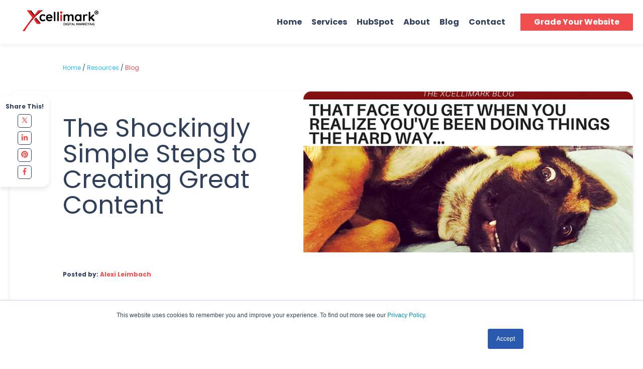

--- FILE ---
content_type: text/html; charset=UTF-8
request_url: https://www.xcellimark.com/blog/the-shockingly-simple-steps-to-creating-great-content
body_size: 22202
content:
<!doctype html><html lang="en-us"><head>
    <meta charset="utf-8">
    <title>The Shockingly Simple Steps to Creating Great Content</title>
    <link rel="shortcut icon" href="https://www.xcellimark.com/hubfs/Favicon%204.jpg">
    <meta name="description" content="Learn how to create strong content, considered one of the top marketing challenges across all industries. Content creation has never been so easy...">
         
    
      
    
     
    
    
    
      
    
    
    <meta name="viewport" content="width=device-width, initial-scale=1">

    <script src="/hs/hsstatic/"></script>
<script>hsjQuery = window['jQuery'];</script>
    <meta property="og:description" content="Learn how to create strong content, considered one of the top marketing challenges across all industries. Content creation has never been so easy...">
    <meta property="og:title" content="The Shockingly Simple Steps to Creating Great Content">
    <meta name="twitter:description" content="Learn how to create strong content, considered one of the top marketing challenges across all industries. Content creation has never been so easy...">
    <meta name="twitter:title" content="The Shockingly Simple Steps to Creating Great Content">

    

    
    <style>
a.cta_button{-moz-box-sizing:content-box !important;-webkit-box-sizing:content-box !important;box-sizing:content-box !important;vertical-align:middle}.hs-breadcrumb-menu{list-style-type:none;margin:0px 0px 0px 0px;padding:0px 0px 0px 0px}.hs-breadcrumb-menu-item{float:left;padding:10px 0px 10px 10px}.hs-breadcrumb-menu-divider:before{content:'›';padding-left:10px}.hs-featured-image-link{border:0}.hs-featured-image{float:right;margin:0 0 20px 20px;max-width:50%}@media (max-width: 568px){.hs-featured-image{float:none;margin:0;width:100%;max-width:100%}}.hs-screen-reader-text{clip:rect(1px, 1px, 1px, 1px);height:1px;overflow:hidden;position:absolute !important;width:1px}
</style>

<link rel="stylesheet" href="https://www.xcellimark.com/hubfs/hub_generated/template_assets/1/60273482652/1765927271211/template_main.min.css">
<link rel="stylesheet" href="https://www.xcellimark.com/hubfs/hub_generated/template_assets/1/60272970019/1765927270771/template__blog.min.css">

      <style>
        .scroll-to-top {
          position: fixed;
          z-index: 99;
          right: 10px;
          bottom: 0px;
          cursor: pointer;
        }
      </style>
    
<link rel="stylesheet" href="https://www.xcellimark.com/hubfs/hub_generated/module_assets/1/60272280736/1744478474316/module_menu-section.min.css">
<link rel="stylesheet" href="https://www.xcellimark.com/hubfs/hub_generated/module_assets/1/60271606361/1744478467433/module_button.min.css">

<style>
  #hs_cos_wrapper_button_1 .button.button--custom {
  justify-content:center;
  width:100%;
  min-height:52px;
  font-size:16px;
}

</style>

<link rel="stylesheet" href="https://www.xcellimark.com/hubfs/hub_generated/module_assets/1/60272901774/1744478477877/module_blog-social-sharing.min.css">

<style>
  #blog-social-sharing .blog-post-sharing__icon path {
    fill: rgba( 241, 77, 78 , 1.0);
  }
  #blog-social-sharing  .blog-post-sharing__title {
    color: #30405b;
  }
</style>

<link rel="stylesheet" href="https://www.xcellimark.com/hubfs/hub_generated/module_assets/1/60271606371/1744478470354/module_related-blog-posts.min.css">

<style>
  #related-blog-posts .slick-dots .slick-active button, 
  #related-blog-posts .slick-dots button:hover {
    background: #30405B;
    color: #fff;
    border-color: #30405B;
  }
  .related-post-slider .slick-dots li button {
    color: #30405B;
    border: 2px solid #30405B;
  }
</style>

<link rel="stylesheet" href="https://www.xcellimark.com/hubfs/hub_generated/module_assets/1/60466619701/1744478499902/module_footer-image.min.css">
<link rel="stylesheet" href="https://www.xcellimark.com/hubfs/hub_generated/module_assets/1/60367766848/1744478489886/module_footer-left-text.min.css">
<link rel="stylesheet" href="https://www.xcellimark.com/hubfs/hub_generated/module_assets/1/60272231498/1744478472328/module_social-follow.min.css">

<style>
  #hs_cos_wrapper_module_16377864434792 .social-links__icon {
    background-color: rgba(40, 42, 43,0.0);
    border-radius: 5px;
    border-color: rgba(48, 64, 91,1.0);    
  }
  #hs_cos_wrapper_module_16377864434792 .social-links__link {
    margin-right: 5px;
  }
  #hs_cos_wrapper_module_16377864434792 .social-links__link:last-child {
    margin-right: 0;
  }
  #hs_cos_wrapper_module_16377864434792 .social-links__icon svg {
    fill: #F14D4E;
    height: 20px;
    width: 20px;
  }
  #hs_cos_wrapper_module_16377864434792 .social-links__icon:hover,
  #hs_cos_wrapper_module_16377864434792 .social-links__icon:focus,
  #hs_cos_wrapper_module_16377864434792 .social-links__icon:active {
    background-color: rgba(40, 42, 43,0.0);
  }
  #hs_cos_wrapper_module_16377864434792 .social-links__icon:hover svg,
  #hs_cos_wrapper_module_16377864434792 .social-links__icon:focus svg,
  #hs_cos_wrapper_module_16377864434792 .social-links__icon:active svg {
    fill: #F14D4E;
  }
</style>

<link rel="stylesheet" href="https://www.xcellimark.com/hubfs/hub_generated/module_assets/1/60464395859/1744478498982/module_custom-footer-menu.min.css">
<link rel="preload" as="style" href="https://48752163.fs1.hubspotusercontent-na1.net/hubfs/48752163/raw_assets/media-default-modules/master/650/js_client_assets/assets/TrackPlayAnalytics-Cm48oVxd.css">

<link rel="preload" as="style" href="https://48752163.fs1.hubspotusercontent-na1.net/hubfs/48752163/raw_assets/media-default-modules/master/650/js_client_assets/assets/Tooltip-DkS5dgLo.css">

<style>
  @font-face {
    font-family: "Poppins";
    font-weight: 400;
    font-style: normal;
    font-display: swap;
    src: url("/_hcms/googlefonts/Poppins/regular.woff2") format("woff2"), url("/_hcms/googlefonts/Poppins/regular.woff") format("woff");
  }
  @font-face {
    font-family: "Poppins";
    font-weight: 700;
    font-style: normal;
    font-display: swap;
    src: url("/_hcms/googlefonts/Poppins/700.woff2") format("woff2"), url("/_hcms/googlefonts/Poppins/700.woff") format("woff");
  }
  @font-face {
    font-family: "Poppins";
    font-weight: 700;
    font-style: normal;
    font-display: swap;
    src: url("/_hcms/googlefonts/Poppins/700.woff2") format("woff2"), url("/_hcms/googlefonts/Poppins/700.woff") format("woff");
  }
</style>

<!-- Editor Styles -->
<style id="hs_editor_style" type="text/css">
.footer_drag_drop-row-0-max-width-section-centering > .row-fluid {
  max-width: 1100px !important;
  margin-left: auto !important;
  margin-right: auto !important;
}
.footer_drag_drop-row-1-max-width-section-centering > .row-fluid {
  max-width: 1100px !important;
  margin-left: auto !important;
  margin-right: auto !important;
}
/* HubSpot Non-stacked Media Query Styles */
@media (min-width:768px) {
  .footer_drag_drop-row-0-vertical-alignment > .row-fluid {
    display: -ms-flexbox !important;
    -ms-flex-direction: row;
    display: flex !important;
    flex-direction: row;
  }
  .footer_drag_drop-row-1-vertical-alignment > .row-fluid {
    display: -ms-flexbox !important;
    -ms-flex-direction: row;
    display: flex !important;
    flex-direction: row;
  }
  .cell_1637766708458-vertical-alignment {
    display: -ms-flexbox !important;
    -ms-flex-direction: column !important;
    -ms-flex-pack: center !important;
    display: flex !important;
    flex-direction: column !important;
    justify-content: center !important;
  }
  .cell_1637766708458-vertical-alignment > div {
    flex-shrink: 0 !important;
  }
  .cell_16377864434783-vertical-alignment {
    display: -ms-flexbox !important;
    -ms-flex-direction: column !important;
    -ms-flex-pack: start !important;
    display: flex !important;
    flex-direction: column !important;
    justify-content: flex-start !important;
  }
  .cell_16377864434783-vertical-alignment > div {
    flex-shrink: 0 !important;
  }
  .cell_16377864434782-vertical-alignment {
    display: -ms-flexbox !important;
    -ms-flex-direction: column !important;
    -ms-flex-pack: start !important;
    display: flex !important;
    flex-direction: column !important;
    justify-content: flex-start !important;
  }
  .cell_16377864434782-vertical-alignment > div {
    flex-shrink: 0 !important;
  }
}
/* HubSpot Styles (default) */
.footer_drag_drop-row-0-padding {
  padding-top: 1px !important;
  padding-bottom: 10px !important;
  padding-left: 0px !important;
  padding-right: 0px !important;
}
.footer_drag_drop-row-0-background-layers {
  background-image: linear-gradient(rgba(255, 255, 255, 1), rgba(255, 255, 255, 1)) !important;
  background-position: left top !important;
  background-size: auto !important;
  background-repeat: no-repeat !important;
}
.footer_drag_drop-row-1-padding {
  padding-top: 20px !important;
  padding-bottom: 20px !important;
  padding-left: 0px !important;
  padding-right: 0px !important;
}
.footer_drag_drop-row-1-background-layers {
  background-image: linear-gradient(rgba(255, 255, 255, 1), rgba(255, 255, 255, 1)) !important;
  background-position: left top !important;
  background-size: auto !important;
  background-repeat: no-repeat !important;
}
.cell_1637766708458-margin {
  margin-top: 0px !important;
  margin-bottom: 0px !important;
}
.cell_1637766708458-padding {
  padding-top: px !important;
  padding-bottom: px !important;
  padding-left: 20px !important;
  padding-right: 20px !important;
}
.cell_16377864434783-margin {
  margin-top: 0px !important;
  margin-bottom: 0px !important;
}
.cell_16377864434783-padding {
  padding-top: 0px !important;
  padding-bottom: 0px !important;
  padding-left: 0px !important;
  padding-right: 0px !important;
}
.cell_16377864434782-margin {
  margin-top: 0px !important;
  margin-bottom: 0px !important;
}
.cell_16377864434782-padding {
  padding-top: 0px !important;
  padding-bottom: 0px !important;
  padding-left: 20px !important;
  padding-right: 20px !important;
}
</style>
    <script type="application/ld+json">
{
  "mainEntityOfPage" : {
    "@type" : "WebPage",
    "@id" : "https://www.xcellimark.com/blog/the-shockingly-simple-steps-to-creating-great-content"
  },
  "author" : {
    "name" : "Alexi Leimbach",
    "url" : "https://www.xcellimark.com/blog/author/alexi-leimbach",
    "@type" : "Person"
  },
  "headline" : "The Shockingly Simple Steps to Creating Great Content",
  "datePublished" : "2017-01-17T02:30:00.000Z",
  "publisher" : {
    "name" : "Xcellimark",
    "logo" : {
      "url" : "https://cdn2.hubspot.net/hubfs/311015/Themes/XM_17/Template%20Images/Xcellimark_Logo_2017.png",
      "@type" : "ImageObject"
    },
    "@type" : "Organization"
  },
  "@context" : "https://schema.org",
  "@type" : "BlogPosting",
  "image" : [ "https://cdn2.hubspot.net/hubfs/311015/That-face-you-get-when-you-realize-youve-been-doing-things-the-hard-way.png" ]
}
</script>


    
<!--  Added by GoogleAnalytics4 integration -->
<script>
var _hsp = window._hsp = window._hsp || [];
window.dataLayer = window.dataLayer || [];
function gtag(){dataLayer.push(arguments);}

var useGoogleConsentModeV2 = true;
var waitForUpdateMillis = 1000;


if (!window._hsGoogleConsentRunOnce) {
  window._hsGoogleConsentRunOnce = true;

  gtag('consent', 'default', {
    'ad_storage': 'denied',
    'analytics_storage': 'denied',
    'ad_user_data': 'denied',
    'ad_personalization': 'denied',
    'wait_for_update': waitForUpdateMillis
  });

  if (useGoogleConsentModeV2) {
    _hsp.push(['useGoogleConsentModeV2'])
  } else {
    _hsp.push(['addPrivacyConsentListener', function(consent){
      var hasAnalyticsConsent = consent && (consent.allowed || (consent.categories && consent.categories.analytics));
      var hasAdsConsent = consent && (consent.allowed || (consent.categories && consent.categories.advertisement));

      gtag('consent', 'update', {
        'ad_storage': hasAdsConsent ? 'granted' : 'denied',
        'analytics_storage': hasAnalyticsConsent ? 'granted' : 'denied',
        'ad_user_data': hasAdsConsent ? 'granted' : 'denied',
        'ad_personalization': hasAdsConsent ? 'granted' : 'denied'
      });
    }]);
  }
}

gtag('js', new Date());
gtag('set', 'developer_id.dZTQ1Zm', true);
gtag('config', 'G-XX8JQ240HH');
</script>
<script async src="https://www.googletagmanager.com/gtag/js?id=G-XX8JQ240HH"></script>

<!-- /Added by GoogleAnalytics4 integration -->


<!-- Global site tag (gtag.js) - Google Analytics -->
<script async src="https://www.googletagmanager.com/gtag/js?id=UA-4813664-8"></script>
<script>
  window.dataLayer = window.dataLayer || [];
  function gtag(){dataLayer.push(arguments);}
  gtag('js', new Date());

  gtag('config', 'UA-4813664-8');
  gtag('config', 'AW-1015964105');
</script>
<!-- Global site tag (gtag.js) - Google Ads: 1015964105 -->
<script async src="https://www.googletagmanager.com/gtag/js?id=AW-1015964105"></script>
<script>
  window.dataLayer = window.dataLayer || [];
  function gtag(){dataLayer.push(arguments);}
  gtag('js', new Date());

  gtag('config', 'AW-1015964105');
</script>


<link rel="amphtml" href="https://www.xcellimark.com/blog/the-shockingly-simple-steps-to-creating-great-content?hs_amp=true">

<meta property="og:image" content="https://www.xcellimark.com/hubfs/That-face-you-get-when-you-realize-youve-been-doing-things-the-hard-way.png">
<meta property="og:image:width" content="560">
<meta property="og:image:height" content="315">
<meta property="og:image:alt" content="That-face-you-get-when-you-realize-youve-been-doing-things-the-hard-way.png">
<meta name="twitter:image" content="https://www.xcellimark.com/hubfs/That-face-you-get-when-you-realize-youve-been-doing-things-the-hard-way.png">
<meta name="twitter:image:alt" content="That-face-you-get-when-you-realize-youve-been-doing-things-the-hard-way.png">

<meta property="og:url" content="https://www.xcellimark.com/blog/the-shockingly-simple-steps-to-creating-great-content">
<meta name="twitter:card" content="summary_large_image">
<meta name="twitter:creator" content="@alexileimbach">

<link rel="canonical" href="https://www.xcellimark.com/blog/the-shockingly-simple-steps-to-creating-great-content">
<!-- SuperSchema v="2" id="7c9a8efc-8c55-414d-8b6d-deafb7a0df50" ts="2025-12-23T21:48:33.991Z" types="WebPage" -->
<script type="application/ld+json">
{
  "@context": "https://schema.org",
  "@type": "WebPage",
  "name": "Digital Marketing & Sales Strategies | Xcellimark Blog",
  "description": "Get proven advice on proven strategies that boost your company's marketing, sales & ROI from Xcellimark's award-winning digital marketing and sales experts.",
  "url": "https://www.xcellimark.com/blog",
  "inLanguage": "en-us",
  "keywords": [
    "digital marketing strategies",
    "sales strategies",
    "HubSpot",
    "AI search optimization",
    "lead scoring",
    "marketing automation",
    "CRM",
    "SEO tips",
    "revenue operations",
    "sales enablement"
  ],
  "publisher": {
    "@type": "Organization",
    "name": "Xcellimark",
    "url": "https://www.xcellimark.com",
    "logo": {
      "@type": "ImageObject",
      "url": "https://www.xcellimark.com/hs-fs/hubfs/Xcellimark_Logo_2017.png?width=452&height=100&name=Xcellimark_Logo_2017.png"
    }
  },
  "isPartOf": {
    "@type": "WebSite",
    "name": "Xcellimark",
    "url": "https://www.xcellimark.com"
  },
  "mainEntity": {
    "@type": "Blog",
    "name": "Digital Marketing & Sales Strategies Blog",
    "description": "Expert insights on digital marketing, sales strategies, and business growth",
    "publisher": {
      "@type": "Organization",
      "name": "Xcellimark"
    }
  },
  "about": [
    "Digital Marketing",
    "Sales Strategies",
    "HubSpot CRM",
    "AI Search Optimization",
    "Marketing Automation"
  ],
  "mentions": [
    "HubSpot",
    "AI Search",
    "Lead Scoring",
    "Revenue Operations",
    "Sales Enablement"
  ],
  "image": "https://www.xcellimark.com/hs-fs/hubfs/Xcellimark_Logo_2017.png?width=452&height=100&name=Xcellimark_Logo_2017.png",
  "potentialAction": {
    "@type": "SearchAction",
    "target": {
      "@type": "EntryPoint",
      "urlTemplate": "https://www.xcellimark.com/search?q={search_term_string}"
    },
    "query-input": "required name=search_term_string"
  },
  "significantLink": [
    "https://www.xcellimark.com"
  ]
}
</script>
<!-- /SuperSchema -->
<meta property="og:type" content="article">
<link rel="alternate" type="application/rss+xml" href="https://www.xcellimark.com/blog/rss.xml">
<meta name="twitter:domain" content="www.xcellimark.com">
<meta name="twitter:site" content="@Xcellimark">
<script src="//platform.linkedin.com/in.js" type="text/javascript">
    lang: en_US
</script>

<meta http-equiv="content-language" content="en-us">





  
    
    
  <meta name="generator" content="HubSpot"></head>
  <body>
    <div class="body-wrapper   hs-content-id-4270364378 hs-blog-post hs-content-path-blog-the-shockingly-simple-steps-to-creating-great hs-content-name-the-shockingly-simple-steps-to-creating-great-cont hs-blog-name-xcellimark-blog hs-blog-id-726171283">
      
        <div data-global-resource-path="xcellimark_theme_2021/templates/partials/header.html"><header class="header header--fixed" data-position="fixed" data-scrollup-reveal="reveal">
<div class="header__container">

  <!-- LOGO -->
  <div class="header__logo">
    <span id="hs_cos_wrapper_site_logo" class="hs_cos_wrapper hs_cos_wrapper_widget hs_cos_wrapper_type_logo" style="" data-hs-cos-general-type="widget" data-hs-cos-type="logo"><a href="/" id="hs-link-site_logo" style="border-width:0px;border:0px;"><img src="https://www.xcellimark.com/hs-fs/hubfs/Xcellimark_Logo_2017.png?width=452&amp;height=100&amp;name=Xcellimark_Logo_2017.png" class="hs-image-widget " height="100" style="height: auto;width:452px;border-width:0px;border:0px;" width="452" alt="Xcellimark_Logo_2017" title="Xcellimark_Logo_2017" srcset="https://www.xcellimark.com/hs-fs/hubfs/Xcellimark_Logo_2017.png?width=226&amp;height=50&amp;name=Xcellimark_Logo_2017.png 226w, https://www.xcellimark.com/hs-fs/hubfs/Xcellimark_Logo_2017.png?width=452&amp;height=100&amp;name=Xcellimark_Logo_2017.png 452w, https://www.xcellimark.com/hs-fs/hubfs/Xcellimark_Logo_2017.png?width=678&amp;height=150&amp;name=Xcellimark_Logo_2017.png 678w, https://www.xcellimark.com/hs-fs/hubfs/Xcellimark_Logo_2017.png?width=904&amp;height=200&amp;name=Xcellimark_Logo_2017.png 904w, https://www.xcellimark.com/hs-fs/hubfs/Xcellimark_Logo_2017.png?width=1130&amp;height=250&amp;name=Xcellimark_Logo_2017.png 1130w, https://www.xcellimark.com/hs-fs/hubfs/Xcellimark_Logo_2017.png?width=1356&amp;height=300&amp;name=Xcellimark_Logo_2017.png 1356w" sizes="(max-width: 452px) 100vw, 452px"></a></span>
  </div>    
  
  <!-- MENU -->
  <div class="header__navigation--toggle">   
    <span aria-hidden="true"></span>
  </div>

  <div class="header__menu header__element">     
    <div class="header__navigation">
      <div id="hs_cos_wrapper_navigation-primary" class="hs_cos_wrapper hs_cos_wrapper_widget hs_cos_wrapper_type_module" style="" data-hs-cos-general-type="widget" data-hs-cos-type="module">










<nav aria-label="Main menu" class="navigation-primary">
  
    
  
  

  

  <ul class="submenu level-1" aria-hidden="false">
    
      

<li class="no-submenu menu-item">
  <a class="menu-link" href="https://www.xcellimark.com">Home</a>

  
</li>

    
      

<li class="has-submenu menu-item">
  <a class="menu-link" href="https://www.xcellimark.com/services">Services</a>

  
  <input type="checkbox" id="Services" class="submenu-toggle">
  <label class="menu-arrow" for="Services">
    <svg enable-background="new 0 0 551.13 551.13" height="13" width="13" viewbox="0 0 551.13 551.13" xmlns="http://www.w3.org/2000/svg">
    <path d="m275.565 361.679-223.897-223.896h-51.668l275.565 275.565 275.565-275.565h-51.668z" />
  </svg>
  </label>
  

  

  <ul class="submenu level-2" aria-hidden="true">
    
      

<li class="no-submenu menu-item">
  <a class="menu-link" href="https://www.xcellimark.com/strategy-planning">Marketing Strategy</a>

  
</li>

    
      

<li class="no-submenu menu-item">
  <a class="menu-link" href="https://www.xcellimark.com/inbound-marketing">Inbound Marketing</a>

  
</li>

    
      

<li class="no-submenu menu-item">
  <a class="menu-link" href="https://www.xcellimark.com/content-marketing">Content Marketing</a>

  
</li>

    
      

<li class="no-submenu menu-item">
  <a class="menu-link" href="https://www.xcellimark.com/sales-enablement">Sales Enablement</a>

  
</li>

    
      

<li class="no-submenu menu-item">
  <a class="menu-link" href="https://www.xcellimark.com/web-design">Web Design</a>

  
</li>

    
      

<li class="no-submenu menu-item">
  <a class="menu-link" href="https://www.xcellimark.com/search-engine-optimization">SEO</a>

  
</li>

    
      

<li class="no-submenu menu-item">
  <a class="menu-link" href="https://www.xcellimark.com/pay-per-click">Pay Per Click</a>

  
</li>

    
      

<li class="no-submenu menu-item">
  <a class="menu-link" href="https://www.xcellimark.com/permission-based-email">Email Marketing</a>

  
</li>

    
      

<li class="no-submenu menu-item">
  <a class="menu-link" href="https://www.xcellimark.com/social-media">Social Media Marketing </a>

  
</li>

    
      

<li class="no-submenu menu-item">
  <a class="menu-link" href="https://www.xcellimark.com/website-optimization-services">Conversion Optimization</a>

  
</li>

    
      

<li class="no-submenu menu-item">
  <a class="menu-link" href="https://www.xcellimark.com/competitive-marketing-analysis">Competitive Analysis</a>

  
</li>

    
      

<li class="no-submenu menu-item">
  <a class="menu-link" href="https://www.xcellimark.com/digital-marketing-strategy-planning">Digital Strategy</a>

  
</li>

    
  </ul>

  
</li>

    
      

<li class="has-submenu menu-item">
  <a class="menu-link" href="https://www.xcellimark.com/hubspot">HubSpot</a>

  
  <input type="checkbox" id="HubSpot" class="submenu-toggle">
  <label class="menu-arrow" for="HubSpot">
    <svg enable-background="new 0 0 551.13 551.13" height="13" width="13" viewbox="0 0 551.13 551.13" xmlns="http://www.w3.org/2000/svg">
    <path d="m275.565 361.679-223.897-223.896h-51.668l275.565 275.565 275.565-275.565h-51.668z" />
  </svg>
  </label>
  

  

  <ul class="submenu level-2" aria-hidden="true">
    
      

<li class="no-submenu menu-item">
  <a class="menu-link" href="https://www.xcellimark.com/hubspot-training">HubSpot Training</a>

  
</li>

    
      

<li class="no-submenu menu-item">
  <a class="menu-link" href="https://www.xcellimark.com/onboarding">Onboarding &amp; Implementation</a>

  
</li>

    
      

<li class="no-submenu menu-item">
  <a class="menu-link" href="https://www.xcellimark.com/how-to-hubspot/">How To HubSpot Videos</a>

  
</li>

    
  </ul>

  
</li>

    
      

<li class="has-submenu menu-item">
  <a class="menu-link" href="https://www.xcellimark.com/about-xcellimark">About</a>

  
  <input type="checkbox" id="About" class="submenu-toggle">
  <label class="menu-arrow" for="About">
    <svg enable-background="new 0 0 551.13 551.13" height="13" width="13" viewbox="0 0 551.13 551.13" xmlns="http://www.w3.org/2000/svg">
    <path d="m275.565 361.679-223.897-223.896h-51.668l275.565 275.565 275.565-275.565h-51.668z" />
  </svg>
  </label>
  

  

  <ul class="submenu level-2" aria-hidden="true">
    
      

<li class="no-submenu menu-item">
  <a class="menu-link" href="https://www.xcellimark.com/our-team">Team Leadership</a>

  
</li>

    
      

<li class="no-submenu menu-item">
  <a class="menu-link" href="https://www.xcellimark.com/testimonials">Testimonials</a>

  
</li>

    
      

<li class="no-submenu menu-item">
  <a class="menu-link" href="https://www.xcellimark.com/giving-back">Giving Back</a>

  
</li>

    
  </ul>

  
</li>

    
      

<li class="no-submenu menu-item">
  <a class="menu-link" href="https://www.xcellimark.com/blog">Blog</a>

  
</li>

    
      

<li class="no-submenu menu-item">
  <a class="menu-link" href="https://www.xcellimark.com/contact-xcellimark">Contact</a>

  
</li>

    
  </ul>

</nav></div>
      <div class="header__mobile-cta d-block d-md-none">
      </div>   
    </div>      
  </div> 
  <!-- MENU -->

  <!-- LANGUAGE SWITCHER -->
  
  <!-- / LANGUAGE SWITCHER -->

  
  <div class="header__cta--desktop">  
    
    <div class="header__cta header__cta--main hidden">
      <div id="hs_cos_wrapper_button_1" class="hs_cos_wrapper hs_cos_wrapper_widget hs_cos_wrapper_type_module" style="" data-hs-cos-general-type="widget" data-hs-cos-type="module">
  
    
  




<div>
  <a href="https://www.xcellimark.com#website-grader" class="button button--icon-right" id="button_button_1" rel="">

    
  Grade Your Website

  </a> 
</div>




</div>
    </div>
    

    
  </div>
</div>
</header>
</div>
      

      
<main class="body-container-wrapper">
	<div class="blog-post">
		<div id="hs_cos_wrapper_blog-social-sharing" class="hs_cos_wrapper hs_cos_wrapper_widget hs_cos_wrapper_type_module" style="" data-hs-cos-general-type="widget" data-hs-cos-type="module"><div class="blog-post-sharing mx-auto" id="blog-social-sharing">
  <span class="blog-post-sharing__title d-block">Share This!</span>
  <ul class="d-flex flex-md-column align-items-center mb-0">
    <li class="pr-3 pr-md-0">
      <a href="https://twitter.com/intent/tweet?text=I+found+this+interesting+blog+post&amp;url=https://www.xcellimark.com/blog/the-shockingly-simple-steps-to-creating-great-content" target="_blank" rel="noopener" class="blog-post-sharing__icon">
				<svg xmlns="http://www.w3.org/2000/svg" viewbox="0 0 30 30" width="24px" height="24px"><path d="M26.37,26l-8.795-12.822l0.015,0.012L25.52,4h-2.65l-6.46,7.48L11.28,4H4.33l8.211,11.971L12.54,15.97L3.88,26h2.65 l7.182-8.322L19.42,26H26.37z M10.23,6l12.34,18h-2.1L8.12,6H10.23z" /></svg>
      </a>
    </li>
    <li class="pr-3 pr-md-0">
      <a href="http://www.linkedin.com/shareArticle?mini=true&amp;url=https://www.xcellimark.com/blog/the-shockingly-simple-steps-to-creating-great-content" target="_blank" rel="noopener" class="blog-post-sharing__icon">
        <span id="hs_cos_wrapper_blog-social-sharing_" class="hs_cos_wrapper hs_cos_wrapper_widget hs_cos_wrapper_type_icon" style="" data-hs-cos-general-type="widget" data-hs-cos-type="icon"><svg version="1.0" xmlns="http://www.w3.org/2000/svg" viewbox="0 0 448 512" aria-hidden="true"><g id="linkedin-in1_layer"><path d="M100.3 480H7.4V180.9h92.9V480zM53.8 140.1C24.1 140.1 0 115.5 0 85.8 0 56.1 24.1 32 53.8 32c29.7 0 53.8 24.1 53.8 53.8 0 29.7-24.1 54.3-53.8 54.3zM448 480h-92.7V334.4c0-34.7-.7-79.2-48.3-79.2-48.3 0-55.7 37.7-55.7 76.7V480h-92.8V180.9h89.1v40.8h1.3c12.4-23.5 42.7-48.3 87.9-48.3 94 0 111.3 61.9 111.3 142.3V480z" /></g></svg></span>
      </a>
    </li>
    <li class="pr-3 pr-md-0">
      <a href="https://pinterest.com/pin/create/button/?url=https://www.xcellimark.com/blog/the-shockingly-simple-steps-to-creating-great-content" target="_blank" rel="noopener" class="blog-post-sharing__icon">
        <span id="hs_cos_wrapper_blog-social-sharing_" class="hs_cos_wrapper hs_cos_wrapper_widget hs_cos_wrapper_type_icon" style="" data-hs-cos-general-type="widget" data-hs-cos-type="icon"><svg version="1.0" xmlns="http://www.w3.org/2000/svg" viewbox="0 0 496 512" aria-hidden="true"><g id="pinterest2_layer"><path d="M496 256c0 137-111 248-248 248-25.6 0-50.2-3.9-73.4-11.1 10.1-16.5 25.2-43.5 30.8-65 3-11.6 15.4-59 15.4-59 8.1 15.4 31.7 28.5 56.8 28.5 74.8 0 128.7-68.8 128.7-154.3 0-81.9-66.9-143.2-152.9-143.2-107 0-163.9 71.8-163.9 150.1 0 36.4 19.4 81.7 50.3 96.1 4.7 2.2 7.2 1.2 8.3-3.3.8-3.4 5-20.3 6.9-28.1.6-2.5.3-4.7-1.7-7.1-10.1-12.5-18.3-35.3-18.3-56.6 0-54.7 41.4-107.6 112-107.6 60.9 0 103.6 41.5 103.6 100.9 0 67.1-33.9 113.6-78 113.6-24.3 0-42.6-20.1-36.7-44.8 7-29.5 20.5-61.3 20.5-82.6 0-19-10.2-34.9-31.4-34.9-24.9 0-44.9 25.7-44.9 60.2 0 22 7.4 36.8 7.4 36.8s-24.5 103.8-29 123.2c-5 21.4-3 51.6-.9 71.2C65.4 450.9 0 361.1 0 256 0 119 111 8 248 8s248 111 248 248z" /></g></svg></span>
      </a>
    </li>
    <li class="pr-3 pr-md-0">
      <a href="http://www.facebook.com/share.php?u=https://www.xcellimark.com/blog/the-shockingly-simple-steps-to-creating-great-content" target="_blank" rel="noopener" class="blog-post-sharing__icon">
        <span id="hs_cos_wrapper_blog-social-sharing_" class="hs_cos_wrapper hs_cos_wrapper_widget hs_cos_wrapper_type_icon" style="" data-hs-cos-general-type="widget" data-hs-cos-type="icon"><svg version="1.0" xmlns="http://www.w3.org/2000/svg" viewbox="0 0 264 512" aria-hidden="true"><g id="facebook-f3_layer"><path d="M76.7 512V283H0v-91h76.7v-71.7C76.7 42.4 124.3 0 193.8 0c33.3 0 61.9 2.5 70.2 3.6V85h-48.2c-37.8 0-45.1 18-45.1 44.3V192H256l-11.7 91h-73.6v229" /></g></svg></span>
      </a>
    </li>
  </ul>
</div>
</div>		
		<div class="container">
			<div class="row">
				<div class="col-12 blog-list-breadcrumb">
					<a href="https://www.xcellimark.com/">Home</a> / <a href="https://www.xcellimark.com/resources">Resources</a> / <span>Blog</span>
				</div>
			</div>
			<div class="blog-post-box">
				<div class="row blog-post-box-header pr-0">
					<div class="col-md-5 pt-5">
						<h1 class="blog-post__title mb-4"><span id="hs_cos_wrapper_name" class="hs_cos_wrapper hs_cos_wrapper_meta_field hs_cos_wrapper_type_text" style="" data-hs-cos-general-type="meta_field" data-hs-cos-type="text">The Shockingly Simple Steps to Creating Great Content</span></h1>
					</div>
					<div class="col-md-7 pr-0"> 
						<img class="blog-post__featured-image" src="https://www.xcellimark.com/hs-fs/hubfs/That-face-you-get-when-you-realize-youve-been-doing-things-the-hard-way.png?width=900&amp;name=That-face-you-get-when-you-realize-youve-been-doing-things-the-hard-way.png" alt="That-face-you-get-when-you-realize-youve-been-doing-things-the-hard-way.png" loading="lazy" width="900" srcset="https://www.xcellimark.com/hs-fs/hubfs/That-face-you-get-when-you-realize-youve-been-doing-things-the-hard-way.png?width=450&amp;name=That-face-you-get-when-you-realize-youve-been-doing-things-the-hard-way.png 450w, https://www.xcellimark.com/hs-fs/hubfs/That-face-you-get-when-you-realize-youve-been-doing-things-the-hard-way.png?width=900&amp;name=That-face-you-get-when-you-realize-youve-been-doing-things-the-hard-way.png 900w, https://www.xcellimark.com/hs-fs/hubfs/That-face-you-get-when-you-realize-youve-been-doing-things-the-hard-way.png?width=1350&amp;name=That-face-you-get-when-you-realize-youve-been-doing-things-the-hard-way.png 1350w, https://www.xcellimark.com/hs-fs/hubfs/That-face-you-get-when-you-realize-youve-been-doing-things-the-hard-way.png?width=1800&amp;name=That-face-you-get-when-you-realize-youve-been-doing-things-the-hard-way.png 1800w, https://www.xcellimark.com/hs-fs/hubfs/That-face-you-get-when-you-realize-youve-been-doing-things-the-hard-way.png?width=2250&amp;name=That-face-you-get-when-you-realize-youve-been-doing-things-the-hard-way.png 2250w, https://www.xcellimark.com/hs-fs/hubfs/That-face-you-get-when-you-realize-youve-been-doing-things-the-hard-way.png?width=2700&amp;name=That-face-you-get-when-you-realize-youve-been-doing-things-the-hard-way.png 2700w" sizes="(max-width: 900px) 100vw, 900px">
					</div>
				</div>
				<div class="row">
					<div class="col-12">
						<div class="blog-index__post-metadata mt-md-4">
							<strong>Posted by: <a href="https://www.xcellimark.com/blog/author/alexi-leimbach" target="_blank">Alexi Leimbach</a></strong>
						</div>
						<div class="blog-post pt-3 pt-md-5 mb-5">
							<div class="blog-post-audio">
								<div id="hs_cos_wrapper_blog_post_audio" class="hs_cos_wrapper hs_cos_wrapper_widget hs_cos_wrapper_type_module" style="" data-hs-cos-general-type="widget" data-hs-cos-type="module"><link rel="stylesheet" href="https://48752163.fs1.hubspotusercontent-na1.net/hubfs/48752163/raw_assets/media-default-modules/master/650/js_client_assets/assets/TrackPlayAnalytics-Cm48oVxd.css">
<link rel="stylesheet" href="https://48752163.fs1.hubspotusercontent-na1.net/hubfs/48752163/raw_assets/media-default-modules/master/650/js_client_assets/assets/Tooltip-DkS5dgLo.css">

    <script type="text/javascript">
      window.__hsEnvConfig = {"hsDeployed":true,"hsEnv":"prod","hsJSRGates":["CMS:JSRenderer:SeparateIslandRenderOption","CMS:JSRenderer:CompressResponse","CMS:JSRenderer:MinifyCSS","CMS:JSRenderer:GetServerSideProps","CMS:JSRenderer:LocalProxySchemaVersion1","CMS:JSRenderer:SharedDeps"],"hublet":"na1","portalID":311015};
      window.__hsServerPageUrl = "https:\u002F\u002Fwww.xcellimark.com\u002Fblog\u002Fthe-shockingly-simple-steps-to-creating-great-content";
      window.__hsBasePath = "\u002Fblog\u002Fthe-shockingly-simple-steps-to-creating-great-content";
    </script>
      </div>
							</div>
							<span id="hs_cos_wrapper_post_body" class="hs_cos_wrapper hs_cos_wrapper_meta_field hs_cos_wrapper_type_rich_text" style="" data-hs-cos-general-type="meta_field" data-hs-cos-type="rich_text"><p><img src="https://www.xcellimark.com/hs-fs/hubfs/That-face-you-get-when-you-realize-youve-been-doing-things-the-hard-way.png?width=469&amp;name=That-face-you-get-when-you-realize-youve-been-doing-things-the-hard-way.png" alt="That Face You Get When You Realize You've Been Doing Things The Hard Way" width="469" title="That Face You Get When You Realize You've Been Doing Things The Hard Way" caption="false" data-constrained="false" style="width: 469px; height: 268px;" srcset="https://www.xcellimark.com/hs-fs/hubfs/That-face-you-get-when-you-realize-youve-been-doing-things-the-hard-way.png?width=235&amp;name=That-face-you-get-when-you-realize-youve-been-doing-things-the-hard-way.png 235w, https://www.xcellimark.com/hs-fs/hubfs/That-face-you-get-when-you-realize-youve-been-doing-things-the-hard-way.png?width=469&amp;name=That-face-you-get-when-you-realize-youve-been-doing-things-the-hard-way.png 469w, https://www.xcellimark.com/hs-fs/hubfs/That-face-you-get-when-you-realize-youve-been-doing-things-the-hard-way.png?width=704&amp;name=That-face-you-get-when-you-realize-youve-been-doing-things-the-hard-way.png 704w, https://www.xcellimark.com/hs-fs/hubfs/That-face-you-get-when-you-realize-youve-been-doing-things-the-hard-way.png?width=938&amp;name=That-face-you-get-when-you-realize-youve-been-doing-things-the-hard-way.png 938w, https://www.xcellimark.com/hs-fs/hubfs/That-face-you-get-when-you-realize-youve-been-doing-things-the-hard-way.png?width=1173&amp;name=That-face-you-get-when-you-realize-youve-been-doing-things-the-hard-way.png 1173w, https://www.xcellimark.com/hs-fs/hubfs/That-face-you-get-when-you-realize-youve-been-doing-things-the-hard-way.png?width=1407&amp;name=That-face-you-get-when-you-realize-youve-been-doing-things-the-hard-way.png 1407w" sizes="(max-width: 469px) 100vw, 469px">Content is King. We've all&nbsp;heard it a million times. If you haven't, I’m honored to be the first one you hear it from.</p>
<p>Everyone <em>talks</em> about content. Everyone <em>loves</em> content. Everyone <em>pushes</em>&nbsp;content.</p>
<p>But why is it still the biggest pain point in everyone’s work life?</p>
<!--more-->
<p>Let me first say that Xcellimark is not the only company to compile the research and statistics confirming that content creation is one of the <a href="/free-consultation.aspx" target="_blank">biggest marketing challenges</a> for most companies.</p>
<p>The majority of digital marketers and CMO’s are finding that <strong>content creation is one of the most effective ways of marketing</strong>, but they are also finding that it is <strong>one of the hardest.</strong><sup><a href="#_ftn1" name="_ftnref1"><span><span>[1]</span></span></a></sup></p>
<p>So why is it so great if it’s so hard?</p>
<p>So glad you asked. I’m here to help make your life (and content creation) a little easier.</p>
<h3 style="text-align: center;"><!--HubSpot Call-to-Action Code --><span class="hs-cta-wrapper" id="hs-cta-wrapper-dd124ee7-b9aa-4a05-a25c-f27b1ede89e8"><span class="hs-cta-node hs-cta-dd124ee7-b9aa-4a05-a25c-f27b1ede89e8" id="hs-cta-dd124ee7-b9aa-4a05-a25c-f27b1ede89e8"><!--[if lte IE 8]><div id="hs-cta-ie-element"></div><![endif]--><a href="https://cta-redirect.hubspot.com/cta/redirect/311015/dd124ee7-b9aa-4a05-a25c-f27b1ede89e8" target="_blank" rel="noopener"><img class="hs-cta-img" id="hs-cta-img-dd124ee7-b9aa-4a05-a25c-f27b1ede89e8" style="border-width:0px;margin: 0 auto; display: block; margin-top: 20px; margin-bottom: 20px" src="https://no-cache.hubspot.com/cta/default/311015/dd124ee7-b9aa-4a05-a25c-f27b1ede89e8.png" alt="Learn how to personalize your content marketing strategy&nbsp;with the free eBook,  &quot;8 Critical Ingredients of a Digital Marketing Plan.&quot;" align="middle"></a></span><script charset="utf-8" src="/hs/cta/cta/current.js"></script><script type="text/javascript"> hbspt.cta._relativeUrls=true;hbspt.cta.load(311015, 'dd124ee7-b9aa-4a05-a25c-f27b1ede89e8', {"useNewLoader":"true","region":"na1"}); </script></span><!-- end HubSpot Call-to-Action Code --></h3>
<h3><strong>What’s So Great About Content Creation Anyway?</strong></h3>
<p>A lot actually.</p>
<p>I’ll start with a reminder to us all about why we are here reading and writing about content creation and marketing. Let’s start with some stats.</p>
<ul>
<li><strong>Content marketing costs 62% less</strong> than traditional marketing and <strong>generates about 3 times as many </strong><a href="//info.xcellimark.com/lead-generation-tips" target="_blank"><strong>leads</strong>.</a><sup>[2]</sup>&nbsp;</li>
</ul>
<ul>
<li><strong>75% of global business leaders say they turn to content to research</strong> complex business ideas (peer practices, business strategies) within their industries—<a href="/blog/caution-this-is-the-fine-line-that-will-make-or-break-your-sales" target="_blank"><em>not</em> just product pitches.</a><sup><a href="#_ftn3" name="_ftnref3"><span><span>[3]</span></span></a></sup></li>
<li><strong>67% </strong>of the typical B2B<strong><a href="/blog/inbound-marketing/2015/01/27/the-buyers-journey-in-3-simple-steps" target="_blank"> buyer’s journey</a>&nbsp;is now done digitally,</strong> <strong>and 9 out of 10 </strong>B2B buyers say<strong> online content</strong> has a moderate to major effect on their <a href="//info.xcellimark.com/sales-has-changed-webinar-registration-1" target="_blank"><strong>purchasing decisions</strong>.</a><sup><a href="#_ftn4" name="_ftnref4"><span><span>[4]</span></span></a></sup></li>
<li><strong>80% of business decision makers prefer</strong> to get company information in a series of <strong><a href="/blog/how-to-crush-your-competition-with-epic-blog-content" target="_blank">articles</a> versus an advertisement.</strong><sup><a href="#_ftn5" name="_ftnref5"><span><span>[5]</span></span></a></sup></li>
<li>Marketers who have <strong>prioritized&nbsp;<a href="/blog/3-tips-to-solve-writers-block-at-your-engineering-construction-firm" target="_blank">blogging</a>&nbsp;are 13x more likely to enjoy positive ROI.</strong><sup><a href="#_ftn6" name="_ftnref6"><span><span>[6]</span></span></a></sup></li>
<li><span> </span><strong>47% of B2B buyers consume 3-5 pieces of content prior to <a href="//info.xcellimark.com/sales-has-changed-webinar-registration-1" target="_blank">engaging with a salesperson.</a></strong><sup><a href="#_ftn7" name="_ftnref7"><span><span><strong>[</strong>7]</span></span></a></sup><span></span><span><span></span></span></li>
<li><strong>74% </strong>of companies indicate that content marketing is<strong> increasing their marketing teams’ <a href="/blog/why-identifying-your-sales-lead-is-a-brilliant-sales-move" target="_blank">lead quality and quantity.</a><sup><a href="#_ftn8" name="_ftnref8">[8]</a></sup></strong></li>
</ul>
<p>Now let me ask you a question.</p>
<p>When’s the last time you consumed a piece of work-related content from search engines, social media, websites, vendors, blogs or any other forum (aside from this piece of content right now)?</p>
<p>Probably recently right?</p>
<p>You’re not alone.</p>
<p>People thirst for information that will help them in their professional, personal, financial and educational lives. And the person or company they get their information from is the one who they will trust. Who they trust is who they will return to for more information. Who they repeatedly return to will be&nbsp;<a href="/blog/4-ways-to-establish-your-engineering-firm-as-the-experts" target="_blank">considered the expert,</a> and will be top of mind for that person.</p>
<p>When they need your expertise, trust me, they will return.</p>
<p>So let’s go on to solving this “content” challenge that is giving everyone a headache.</p>
<h3><strong>Have a Strategy, Not Online Tragedies &nbsp;</strong></h3>
<p>Be a man or woman with a plan.</p>
<p><strong>The number one reason why online marketing efforts fail is because they did not have an <a href="//info.xcellimark.com/digital-marketing-plan-4" target="_blank">effective strategy</a>.</strong> That also goes for content creation and marketing strategies as well.</p>
<p>In fact, <strong>70% of marketers lack a consistent or integrated content strategy.</strong><sup><a href="#_ftn9" name="_ftnref9"><span><span><strong>[</strong>9]</span></span></a></sup></p>
<p>A strategy sounds like an obvious thing to have but when you think about building a detailed and effective content strategy, it’s a lot of work. And I mean<em> a lot.</em></p>
<p>So let’s talk about the most effective content marketing strategies.</p>
<p><strong>The top three&nbsp;things that make content effective are:&nbsp;</strong></p>
<ol>
<li><a href="/blog/why-identifying-your-sales-lead-is-a-brilliant-sales-move" target="_blank">audience relevance,</a></li>
<li><a href="/blog/how-to-win-prospects-and-influence-powerful-people" target="_blank">engaging and compelling storytelling,</a></li>
<li><a href="/blog/inbound-marketing/2014/09/18/how-to-compose-a-persuasive-call-to-action-message-with-an-offer" target="_blank">and content that triggers a response or action<sup><span><span>[</span></span></sup></a><sup><span><span><a href="#_ftn10" name="_ftnref10">10]</a></span></span></sup></li>
</ol>
<h3><strong>What is Important to Your Buyer?</strong></h3>
<p>We find the most effective and efficient way to find out what is most important to your target customers is <a href="//www.xcellimark.com/blog/your-it-customers-through-personalized-marketing">to develop buyer personas</a>.</p>
<p><strong>Buyer personas help you understand your current (and potential customer’s) wants, needs, and buyer’s journey.</strong></p>
<p>Every persona is driven by different factors. You need to dive deep into each persona to understand:<img src="https://www.xcellimark.com/hs-fs/hubfs/Buyer-Persona-Evaluation-Journey-Chart-by-Xcellimark-355645-edited.png?width=469&amp;name=Buyer-Persona-Evaluation-Journey-Chart-by-Xcellimark-355645-edited.png" alt="The Buyer Persona Evaluation Journey Map By Xcellimark" width="469" title="The Buyer Persona Evaluation Journey Map By Xcellimark" caption="false" data-constrained="true" style="margin: 0px 0px 10px 10px; float: right;" srcset="https://www.xcellimark.com/hs-fs/hubfs/Buyer-Persona-Evaluation-Journey-Chart-by-Xcellimark-355645-edited.png?width=235&amp;name=Buyer-Persona-Evaluation-Journey-Chart-by-Xcellimark-355645-edited.png 235w, https://www.xcellimark.com/hs-fs/hubfs/Buyer-Persona-Evaluation-Journey-Chart-by-Xcellimark-355645-edited.png?width=469&amp;name=Buyer-Persona-Evaluation-Journey-Chart-by-Xcellimark-355645-edited.png 469w, https://www.xcellimark.com/hs-fs/hubfs/Buyer-Persona-Evaluation-Journey-Chart-by-Xcellimark-355645-edited.png?width=704&amp;name=Buyer-Persona-Evaluation-Journey-Chart-by-Xcellimark-355645-edited.png 704w, https://www.xcellimark.com/hs-fs/hubfs/Buyer-Persona-Evaluation-Journey-Chart-by-Xcellimark-355645-edited.png?width=938&amp;name=Buyer-Persona-Evaluation-Journey-Chart-by-Xcellimark-355645-edited.png 938w, https://www.xcellimark.com/hs-fs/hubfs/Buyer-Persona-Evaluation-Journey-Chart-by-Xcellimark-355645-edited.png?width=1173&amp;name=Buyer-Persona-Evaluation-Journey-Chart-by-Xcellimark-355645-edited.png 1173w, https://www.xcellimark.com/hs-fs/hubfs/Buyer-Persona-Evaluation-Journey-Chart-by-Xcellimark-355645-edited.png?width=1407&amp;name=Buyer-Persona-Evaluation-Journey-Chart-by-Xcellimark-355645-edited.png 1407w" sizes="(max-width: 469px) 100vw, 469px"></p>
<ul>
<li><a href="/blog/why-identifying-your-sales-lead-is-a-brilliant-sales-move" target="_blank">Who they are</a></li>
<li><a href="/blog/warning-this-is-how-to-stop-being-sleazy-to-your-sales-prospects" target="_blank">What values they identify with</a></li>
<li><a href="/blog/7-best-ways-to-connect-with-your-top-sales-leads" target="_blank">What attitudes they align with</a></li>
<li><a href="/blog/caution-this-is-the-fine-line-that-will-make-or-break-your-sales" target="_blank">How you can help them solve their problem</a></li>
</ul>
<p>Only then do you publish content according to their wants, needs and values.</p>
<p><em>Not yours</em>.</p>
<p>Otherwise, your content is irrelevant and unhelpful to them. In fact, it will be like any other typical advertisement they skip over.&nbsp;</p>
<h3><strong>Pull Out Your Creative Storytelling Flair</strong></h3>
<p>Creating an engaging and compelling story is honestly quite a gift. Have you ever known someone that was just <em>awful</em> at storytelling? They may not be the best one to choose as your writer...</p>
<p>But do you know someone who’s <em>fantastic</em> at it? &nbsp;Well, then you have a writer on your hands!</p>
<p><strong>Storytelling is most effective when it creates an <a href="/blog/why-are-we-talking-about-our-feelings-now" target="_blank">emotional response.</a>&nbsp;</strong>That can include a humorous response, a shocking response or even a sad response. <strong>Nevertheless, a response.</strong></p>
<p>&nbsp;</p>
<h4><span style="color: #000080;">For Those Who Are <em>Not</em> So Emotional...</span></h4>
<p>So what if you’re the writer but you’re not good at channeling your emotions?</p>
<p>That’s ok, because it’s about your buyer persona, not you.</p>
<p>Tell a story that relates to your developed buyer persona and share a challenge they face in their business that <a href="/blog/inbound-marketing/2014/09/10/developing-a-killer-value-proposition-for-your-business" target="_blank">you have had success in fixing</a> while helping another client. (<strong>Hint hint</strong>. Do I see an opportunity for a <a href="/blog/the-crucial-case-for-case-studies" target="_blank">case study</a> here as well?)</p>
<p>Or use a success story that was done by a competitor in your industry.</p>
<p>Don’t freak out yet - just hear me out.</p>
<p>You don’t have to say their company name. You can say “So and So hired an inbound marketing agency to help them solve XYZ problems. These were the results: (Bullets with statistics).”</p>
<p><strong>It just gives proof that what you do does work and you can do the same for your potential customer.</strong></p>
<p>&nbsp;</p>
<h4><span style="color: #000080;">For Those Who Have An Easier Time With...Emotions</span></h4>
<p>For those of you who relate to other people’s feelings easily or have a great sense of humor - you have a gift.</p>
<p><em><strong>Use it.</strong> </em></p>
<p>Honestly, I’m one of those people who cracks up laughing at my own jokes (whether other people think I’m funny or not) and I don’t know embarrassment to save my career, so I try to use my sense of humor to relate to other people. It helps put people at ease when talking to me. Or at least that's what they tell me...</p>
<p><a href="//www.xcellimark.com/blog/why-are-we-talking-about-our-feelings-now">If you know your buyer persona’s pains and frustrations</a>, (which you should after developing the persona in detail), mention a&nbsp;<a href="/blog/7-best-ways-to-connect-with-your-top-sales-leads" target="_blank">pain point, then confirm that you get it, understand it</a>, and that you actually helped a client of yours in the same situation. (Of course, don’t lie here. You have to have actually solved that problem before or be able to solve the problem!)</p>
<p>Next, you’ll be fielding questions from potential customers such as:</p>
<ul>
<li>“What happened to that client?”</li>
<li>“How did you help them?”</li>
<li>"How did you solve their problem?"</li>
<li>"Can you do the same for my business?"</li>
</ul>
It’s a great segue into your business. (Catch my drift?)<br>
<p>Think of it this way:</p>
<ul>
<li><strong>Each pain or challenge is a blog article. </strong></li>
<li><strong>Each success story is a case study. </strong></li>
<li><strong>Each light bulb idea</strong> you have in your brain is an <strong>eBook. </strong></li>
<li><strong>Each interview</strong> you have or each time <strong>someone asks you a question</strong> about your business - that is <em>another</em> <strong>blog article</strong> where you can elaborate on your answers.</li>
</ul>
<p>The relevant content is out there people. <strong>You just have to listen to the questions people are asking you to realize you’re surrounded by the most relevant content ideas.</strong></p>
<p>You get that and you will get people responding to your content.</p>
<p><!--HubSpot Call-to-Action Code --><span class="hs-cta-wrapper" id="hs-cta-wrapper-8fd9cd69-6290-4c32-b26b-394b5a3e3e7c"><span class="hs-cta-node hs-cta-8fd9cd69-6290-4c32-b26b-394b5a3e3e7c" id="hs-cta-8fd9cd69-6290-4c32-b26b-394b5a3e3e7c"><!--[if lte IE 8]><div id="hs-cta-ie-element"></div><![endif]--><a href="https://cta-redirect.hubspot.com/cta/redirect/311015/8fd9cd69-6290-4c32-b26b-394b5a3e3e7c" target="_blank" rel="noopener"><img class="hs-cta-img" id="hs-cta-img-8fd9cd69-6290-4c32-b26b-394b5a3e3e7c" style="border-width:0px;margin: 0 auto; display: block; margin-top: 20px; margin-bottom: 20px" src="https://no-cache.hubspot.com/cta/default/311015/8fd9cd69-6290-4c32-b26b-394b5a3e3e7c.png" alt="&quot;You just have to listen to the questions people are asking you to realize  you’re surrounded by the most relevant content ideas.&quot;" align="middle"></a></span><script charset="utf-8" src="/hs/cta/cta/current.js"></script><script type="text/javascript"> hbspt.cta._relativeUrls=true;hbspt.cta.load(311015, '8fd9cd69-6290-4c32-b26b-394b5a3e3e7c', {"useNewLoader":"true","region":"na1"}); </script></span><!-- end HubSpot Call-to-Action Code --></p>
<h3><strong>The Inside Scoop on Content Types and Channels</strong></h3>
<p>So what types of content can you publish and what channels should you publish on?</p>
<p>It seems like a simple question but returning to the basics is never a bad idea.</p>
<p>The types of content used in the past 12 months to make B2B purchasing decisions were:<sup><a href="#_ftn11" name="_ftnref11"><span><span>[11]</span></span></a></sup></p>
<ul>
<li><a href="//info.xcellimark.com/gran-pacifica-case-study" target="_blank">Whitepapers</a> (82%)</li>
<li><a href="//info.xcellimark.com/sales-has-changed-webinar-registration-1" target="_blank">Webinars</a> (78%)</li>
<li><a href="/blog/the-crucial-case-for-case-studies" target="_blank">Case Studies</a> (73%)</li>
<li><a href="//info.xcellimark.com/digital-marketing-plan-4" target="_blank">eBooks</a>(67%)</li>
<li><a href="//www.xcellimark.com/blog/" target="_blank">Blog Posts</a> (66%)</li>
<li><a href="/blog/6-traits-that-pokemon-go-inbound-marketing-have-in-common-infographic" target="_blank">Infographics</a>(66%)</li>
<li><a href="https://www.hubspot.com/marketing-statistics" target="_blank">Third-party/Analyst Reports</a> (62%)</li>
<li><a href="/blog/do-you-want-your-legacy-to-be-bold-and-inspirational" target="_blank">Video/Motion Graphics</a>&nbsp;(47%)</li>
<li><a href="//info.xcellimark.com/sales-has-changed-webinar-registration-1" target="_blank">Interactive Presentations</a> (36%)</li>
</ul>
<img src="https://www.xcellimark.com/hs-fs/hubfs/B2B-Purchasing-Decisions-Chart.png?width=471&amp;name=B2B-Purchasing-Decisions-Chart.png" alt="B2B Purchasing Decisions Chart By Xcellimark" width="471" style="display: block; margin-left: auto; margin-right: auto; width: 471px; height: 271px;" title="B2B Purchasing Decisions Chart By Xcellimark" caption="false" data-constrained="false" srcset="https://www.xcellimark.com/hs-fs/hubfs/B2B-Purchasing-Decisions-Chart.png?width=236&amp;name=B2B-Purchasing-Decisions-Chart.png 236w, https://www.xcellimark.com/hs-fs/hubfs/B2B-Purchasing-Decisions-Chart.png?width=471&amp;name=B2B-Purchasing-Decisions-Chart.png 471w, https://www.xcellimark.com/hs-fs/hubfs/B2B-Purchasing-Decisions-Chart.png?width=707&amp;name=B2B-Purchasing-Decisions-Chart.png 707w, https://www.xcellimark.com/hs-fs/hubfs/B2B-Purchasing-Decisions-Chart.png?width=942&amp;name=B2B-Purchasing-Decisions-Chart.png 942w, https://www.xcellimark.com/hs-fs/hubfs/B2B-Purchasing-Decisions-Chart.png?width=1178&amp;name=B2B-Purchasing-Decisions-Chart.png 1178w, https://www.xcellimark.com/hs-fs/hubfs/B2B-Purchasing-Decisions-Chart.png?width=1413&amp;name=B2B-Purchasing-Decisions-Chart.png 1413w" sizes="(max-width: 471px) 100vw, 471px">
<p>I would say we have some pretty good options here. You need to figure out which channels work best for your buyer persona.</p>
<p>For example, if you have a buyer persona that is not into YouTube, you probably shouldn’t focus all your content creation efforts on video. If they are avid blog followers, definitely focus on producing content for the blog.</p>
<p>That is not to say that you should not consider video as part of your content creation strategy because <strong>51.9%&nbsp;of marketing professionals worldwide name video as the type of content with the best ROI.</strong><sup><a href="#_ftn12" name="_ftnref12">[12]</a></sup></p>
<p><a href="//www.xcellimark.com/blog/the-crucial-case-for-case-studies">Case studies are great</a> and forgotten way too often in my opinion. Not only do you have something that is better than a review online, (which are really great to have by the way), <strong>but it literally proves your business’ self-worth.</strong> <strong>It’s facts about how you solved a problem. It’s the go-to any time someone is questioning your abilities.</strong></p>
<p>And let’s not forget to mention <strong>repurposed content and curated content.</strong></p>
<p>Repurposed content let’s you create more <em>relevant </em>content without reinventing the wheel. It provides additional helpful information for the engaged users of your existing content. If you need <a href="//www.xcellimark.com/blog/7-ways-marketing-managers-can-grow-leads">ideas for lead nurturing</a>, this is one of them.</p>
<p><span>Curated content helps expand your brand awareness and expertise in your industry. In fact, over 50% of marketers that curate content indicate that it has increased their brand visibility, thought leadership, SEO, web traffic and buyer engagement.</span><sup><a href="#_ftn13" name="_ftnref13"><span><span>[13]</span></span></a></sup><span> If one of your priorities is to increase your social media reach or awareness, curated content is definitely something you should consider using as an addition to your content creation and marketing strategy.</span></p>
<h4><span style="color: #000080;">Time For An Example</span></h4>
<p>If you create and publish an eBook, then you can repurpose it with the following content to not only promote the eBook, but hit on the hot topics of your eBook again and <em>again and again:</em></p>
<ul>
<li><strong>Webinar</strong> of you going over more detailed elements of your eBook with<strong> interactive polls</strong> <strong>throughout to create statistics</strong></li>
<li><strong>Blog posts of the different chapters and points of your eBook</strong> that emphasize your expertise on the matter</li>
<li><strong>Social media posts promoting your eBook</strong> that include quotes or topics that are in the eBook</li>
<li><strong>Infographic of the solution to the challenge your eBook solves</strong></li>
<li><strong>PowerPoint slides that go along with the webinar series</strong> that can become gated after the live webinar for the people who did not attend the series</li>
</ul>
<h4><span style="color: #000080;">Timing and Location is Vital</span></h4>
<p>Once you create all this <em>epic</em> content, you have to know <em>where</em> and <em>when</em> to publish the content to make it the most <em>effective. </em></p>
<p>There are really awesome resources out there that tell you the best time and days to post on every social media platform.</p>
<p>There are also resources out there, such as <a href="/orlando-hubspot-partner-agency" target="_blank">HubSpot</a>, that help you know what time and day is best for sending out a blog or newsletter to your subscribers.</p>
<p>However, the <strong>top five&nbsp;most effective social media platforms to deliver content and engage B2B audiences are</strong>:<sup><a href="#_ftn14" name="_ftnref14"><span><span>[14]</span></span></a></sup></p>
<ul>
<li>LinkedIn (82% effective)</li>
<li>Twitter (66% effective)</li>
<li>YouTube (64% effective)</li>
<li>Facebook (41% effective)</li>
<li>SlideShare (38% effective).<span></span></li>
</ul>
<p><strong>The <a href="/orlando-hubspot-partner-agency" target="_blank">HubSpot software</a> helps you determine your most effective content marketing campaigns and where you can improve.</strong></p>
<p>You can also use Buzzsumo to see what is trending and post curated content across your social media channels.</p>
<p>But once again, I want to emphasize the importance of your buyer persona. <strong>Until you really develop the persona of your ideal buyer, you’ll be playing the guessing game (or estimating game).</strong> Sometimes you’ll be right and sometimes you’ll be way off.</p>
<p>So, why not make this whole process easier and more effective by implementing that missing piece of the puzzle?</p>
<h3><strong>Promote. Forever. Forever. Forever. </strong></h3>
<p><strong>So here’s the ugly truth: content creation doesn’t end. It’s not a one and done thing. It’s forever.</strong> <strong>It has to be consistently published and optimized for both desktop and mobile users.</strong></p>
<p>Once your content <a href="/blog/more-leads-yes-please-use-these-5-blog-optimization-tips-to-drive-website-traffic" target="_blank">drives traffic to your website</a>, you need additional content on your website to create an effective process for <a href="//info.xcellimark.com/lead-generation-tips" target="_blank">converting your traffic into qualified leads.</a></p>
<p>Then, you need to have an <a href="http://hubs.ly/H03CFWg0" target="_blank">effective process to qualify your leads into sales opportunities</a>. Basicalle, lead nurturing at its best.</p>
<p>Once you know your buyer, you know how to nurture them through the buying cycle much faster.</p>
<p>One of my favorite bloggers, Jon Morrow, said,</p>
<blockquote>
<p><strong>“If you take 10 hours to write a post, you should spend at least 10 hours on&nbsp;outreach. Minimum.”<sup><a href="#_ftn15" name="_ftnref15">[15]</a></sup> </strong></p>
</blockquote>
<p>One of the main mistakes marketers make is pushing the importance of content volume while losing sight of the relevance and <a href="/blog/8-common-content-marketing-mistakes-what-you-can-do-to-avoid-them" target="_blank">quality of the content</a>.</p>
<p>The content starts <a href="/blog/warning-this-is-how-to-stop-being-sleazy-to-your-sales-prospects" target="_blank">sounding salesy because they are desperate</a> to simply convert leads and create more traffic. They forget that the reason they were writing the article was to solve someone’s problem.</p>
<p><strong> Lose sight of that and you lose the quality of the content.</strong></p>
<p>It begins to sound like an advertisement then and you get readers who simply skim or worse, they leave and read something else.</p>
<p>So if it is more practical for you to have an <a href="/blog/how-to-crush-your-competition-with-epic-blog-content" target="_blank">epic, quality content piece published less often</a>, <em>then that is okay.</em> That is because you need to be spending at least the amount of time it took you to write it to promote it.</p>
<p>You can apply this principle to the eBook example I mentioned earlier in this blog article. Promote it on the right channels at the right time and you’re golden.</p>
<h3><strong>Challenge Schm-allenge</strong></h3>
<p><img src="https://www.xcellimark.com/hs-fs/hubfs/Challenge_Accepted.gif?width=410&amp;name=Challenge_Accepted.gif" alt="Challenge Accepted" width="410" title="Challenge Accepted" caption="false" data-constrained="false" style="width: 410px; height: 235px;" srcset="https://www.xcellimark.com/hs-fs/hubfs/Challenge_Accepted.gif?width=205&amp;name=Challenge_Accepted.gif 205w, https://www.xcellimark.com/hs-fs/hubfs/Challenge_Accepted.gif?width=410&amp;name=Challenge_Accepted.gif 410w, https://www.xcellimark.com/hs-fs/hubfs/Challenge_Accepted.gif?width=615&amp;name=Challenge_Accepted.gif 615w, https://www.xcellimark.com/hs-fs/hubfs/Challenge_Accepted.gif?width=820&amp;name=Challenge_Accepted.gif 820w, https://www.xcellimark.com/hs-fs/hubfs/Challenge_Accepted.gif?width=1025&amp;name=Challenge_Accepted.gif 1025w, https://www.xcellimark.com/hs-fs/hubfs/Challenge_Accepted.gif?width=1230&amp;name=Challenge_Accepted.gif 1230w" sizes="(max-width: 410px) 100vw, 410px">A challenge is really simply a competition in my head. (I do come from an extremely competitive family, so I wasraised to think that way.) I relate to Barney on <em>How I Met Your Mother</em> with the “Challenge Accepted” mentality.</p>
<p>So content creation isn’t one of your greatest challenges anymore. It is just a challenge you have decided to accept and conquer through this new perspective.</p>
<p><strong>It’s a lot of work and it’s a lot of ROI.</strong></p>
<p>But in this case, the work pays off in the end. Both financially, professionally and personally.</p>
<p>Because at the end of the day, you did that. You solved someone’s problem. You affected someone’s work life or personal life and made it easier. You’re a life saver. You’re an expert.</p>
<p>And you, my friend, are the thought-leader.</p>
<p><em>Editor's note: This post was originally published in July 2016 and has been updated for accuracy and freshness.</em></p>
<p><!--HubSpot Call-to-Action Code --><span class="hs-cta-wrapper" id="hs-cta-wrapper-a729facc-60bc-41c2-a784-ef850f98ef05"><span class="hs-cta-node hs-cta-a729facc-60bc-41c2-a784-ef850f98ef05" id="hs-cta-a729facc-60bc-41c2-a784-ef850f98ef05"><!--[if lte IE 8]><div id="hs-cta-ie-element"></div><![endif]--><a href="https://cta-redirect.hubspot.com/cta/redirect/311015/a729facc-60bc-41c2-a784-ef850f98ef05" target="_blank" rel="noopener"><img class="hs-cta-img" id="hs-cta-img-a729facc-60bc-41c2-a784-ef850f98ef05" style="border-width:0px;margin: 0 auto; display: block; margin-top: 20px; margin-bottom: 20px" src="https://no-cache.hubspot.com/cta/default/311015/a729facc-60bc-41c2-a784-ef850f98ef05.png" alt="9 Key Ingredients of An Effective Digital Marketing Strategy [Free eBook]" align="middle"></a></span><script charset="utf-8" src="/hs/cta/cta/current.js"></script><script type="text/javascript"> hbspt.cta._relativeUrls=true;hbspt.cta.load(311015, 'a729facc-60bc-41c2-a784-ef850f98ef05', {"useNewLoader":"true","region":"na1"}); </script></span><!-- end HubSpot Call-to-Action Code --></p>
<p>&nbsp;</p>
<p>&nbsp;</p>
<p><sup><a href="#_ftnref1" name="_ftn1"><span><span>[1]</span></span></a> </sup>http://www.business2community.com/content-marketing/publish-perish-01189686#T3kBRDLYDFSPK5Pz.97</p>
<p><sup><a href="#_ftnref2" name="_ftn2"><span><span>[2]</span></span></a></sup> https://www.demandmetric.com/content/content-marketing-infographic</p>
<p><sup><a href="#_ftnref3" name="_ftn3"><span><span>[3]</span></span></a></sup> http://www.business2community.com/content-marketing/22-tantalizing-content-marketing-stats-facts-01476623#w2yL2IJAB5pVqESI.99</p>
<p><sup><a href="#_ftnref4" name="_ftn4"><span><span>[4]</span></span></a></sup> http://www.lenati.com/blog/2015/09/the-death-of-the-sales-funnel-infographic/?utm_content=buffer01f6b&amp;utm_medium=social&amp;utm_source=Webbiquity.com</p>
<p><sup><a href="#_ftnref5" name="_ftn5"><span><span>[5]</span></span></a></sup> <a href="http://stratabeat.com/roi-of-blogging/">http://stratabeat.com/roi-of-blogging/</a></p>
<p><sup><a href="#_ftnref6" name="_ftn6"><span><span>[6]</span></span></a></sup> http://www.hubspot.com/marketing-statistics</p>
<p><sup><a href="#_ftnref7" name="_ftn7"><span><span>[7]</span></span></a> </sup>http://www.demandgenreport.com/resources/research/2016-content-preferences-survey-b2b-buyers-value-content-that-offers-data-and-analysis</p>
<p><sup><a href="#_ftnref8" name="_ftn8"><span><span>[8]</span></span></a></sup> http://www.curata.com/resources/ebooks/2016-CMStaffing-Tactics-Study</p>
<p><sup><a href="#_ftnref9" name="_ftn9"><span><span>[9]</span></span></a></sup> http://www2.prophet.com/content-marketing-software-landscape</p>
<p><sup><a href="#_ftnref10" name="_ftn10"><span><span>[10]</span></span></a></sup> http://www.slideshare.net/hschulze/b2b-content-marketing-report-40688285</p>
<p><sup><a href="#_ftnref11" name="_ftn11"><span><span>[11]</span></span></a></sup> http://www.demandgenreport.com/resources/research/2016-content-preferences-survey-b2b-buyers-value-content-that-offers-data-and-analysis</p>
<p><sup><a href="#_ftnref12" name="_ftn12"><span><span>[12]</span></span></a></sup> http://blog.hubspot.com/marketing/visual-content-marketing-strategy#sm.00004c3t7467nd0zvpn2lkd4dquaw</p>
<p><sup><a href="#_ftnref13" name="_ftn13"><span><span>[13]</span></span></a></sup> http://www.curata.com/resources/ebooks/content-marketing-tactics-technology-planner</p>
<p><sup><a href="#_ftnref14" name="_ftn14"><span><span>[14]</span></span></a></sup> http://www.slideshare.net/hschulze/b2b-content-marketing-report-40688285</p>
<p><sup><a href="#_ftnref15" name="_ftn15"><span><span>[15]</span></span></a></sup> https://smartblogger.com/website-traffic/</p></span>
						</div>
					</div>
				</div>
			</div>
			<div class="row">
				<div class="col-12 text-center pt-5 pb-3">
					<div class="blog-post__metadata-bottom justify-content-center d-flex flex-column mb-5">
						<img alt="Alexi Leimbach" src="https://www.xcellimark.com/hubfs/Personnel%20Images/Alexi%20Leimbach%20-%202021%20Choice%20%232-800px%20-%20Square.jpeg" class="mb-4 mx-auto">
						<div class="blog-post__metadata-bottom-author">
							<strong>Written by<br>
								<a href="https://www.xcellimark.com/blog/author/alexi-leimbach" target="_blank">Alexi Leimbach</a>
							</strong>
						</div>
						
						<div class="hs-author-social-section">
							<ul class="hs-author-social-links d-flex justify-content-center mb-5">
								
								<li>
									<a href="https://www.linkedin.com/in/alexileimbach/" target="_blank" class="hs-author-social-link hs-social-linkedin">
										<span id="hs_cos_wrapper_" class="hs_cos_wrapper hs_cos_wrapper_widget hs_cos_wrapper_type_icon" style="" data-hs-cos-general-type="widget" data-hs-cos-type="icon"><svg version="1.0" xmlns="http://www.w3.org/2000/svg" viewbox="0 0 448 512" aria-hidden="true"><g id="linkedin-in1_layer"><path d="M100.3 480H7.4V180.9h92.9V480zM53.8 140.1C24.1 140.1 0 115.5 0 85.8 0 56.1 24.1 32 53.8 32c29.7 0 53.8 24.1 53.8 53.8 0 29.7-24.1 54.3-53.8 54.3zM448 480h-92.7V334.4c0-34.7-.7-79.2-48.3-79.2-48.3 0-55.7 37.7-55.7 76.7V480h-92.8V180.9h89.1v40.8h1.3c12.4-23.5 42.7-48.3 87.9-48.3 94 0 111.3 61.9 111.3 142.3V480z" /></g></svg></span>
									</a>
								</li>
								
								
								<li>
									<a href="https://twitter.com/alexileimbach" target="_blank" class="hs-author-social-link hs-social-twitter">
										<svg xmlns="http://www.w3.org/2000/svg" viewbox="0 0 30 30" width="24px" height="24px"><path d="M26.37,26l-8.795-12.822l0.015,0.012L25.52,4h-2.65l-6.46,7.48L11.28,4H4.33l8.211,11.971L12.54,15.97L3.88,26h2.65 l7.182-8.322L19.42,26H26.37z M10.23,6l12.34,18h-2.1L8.12,6H10.23z" /></svg>
									</a>
								</li>
								
							</ul>
						</div>
						
						<div class="blog-bost__post-tags">
							Topics: 
							
							
							<a class="blog-post__tag-link" href="https://www.xcellimark.com/blog/topic/content-marketing">Content Marketing</a>,
							
							<a class="blog-post__tag-link" href="https://www.xcellimark.com/blog/topic/inbound-marketing">Inbound Marketing</a>,
							
							<a class="blog-post__tag-link" href="https://www.xcellimark.com/blog/topic/digital-marketing">Digital Marketing</a>
							
							
						</div>
					</div>
				</div>
			</div>
		</div>
		<div class="container-fluid blog-post-cta text-center py-5">
			<h2>Free Consultation</h2>
			<h3>Get your free consultation with digital marketing &amp; sales experts.</h3>
			<a href="/free-consultation.aspx" class="button button--icon-right button--primary" id="button_button_1" rel="">Get Started</a>
		</div>
		<div class="blog-post__related-posts col-12 px-0 pt-4">
			<div class="container">
				<div class="row justify-content-center align-items-center">
					<div class="col-12 mb-5 px-0 px-md-3">
						<div id="hs_cos_wrapper_related-blog-posts" class="hs_cos_wrapper hs_cos_wrapper_widget hs_cos_wrapper_type_module" style="" data-hs-cos-general-type="widget" data-hs-cos-type="module">

<div class="related-post-slider" id="related-blog-posts">
  <h2 class="blog-post__title text-center mt-5 mb-4">Related posts</h2>
  <div class="related-grid">
    <span id="hs_cos_wrapper_related-blog-posts_" class="hs_cos_wrapper hs_cos_wrapper_widget hs_cos_wrapper_type_related_blog_posts" style="" data-hs-cos-general-type="widget" data-hs-cos-type="related_blog_posts">
  
<div class="col-12 col-sm-6 col-md-3 pt-4 pb-5 px-3" data-count="4">
  <div class="blog-index__post p-0">
    <div class="blog-index__post_image">
      <a href="https://www.xcellimark.com/blog/top-4-reasons-why-content-creation-is-a-marketers-biggest-challenge" class="blog-index__post-content-link">
        
          <img class="blog-index__post-content-image" src="https://www.xcellimark.com/hs-fs/hubfs/Content%20Marketing.jpg?width=500&amp;name=Content%20Marketing.jpg" loading="lazy" alt="Content Marketing" width="500" srcset="https://www.xcellimark.com/hs-fs/hubfs/Content%20Marketing.jpg?width=250&amp;name=Content%20Marketing.jpg 250w, https://www.xcellimark.com/hs-fs/hubfs/Content%20Marketing.jpg?width=500&amp;name=Content%20Marketing.jpg 500w, https://www.xcellimark.com/hs-fs/hubfs/Content%20Marketing.jpg?width=750&amp;name=Content%20Marketing.jpg 750w, https://www.xcellimark.com/hs-fs/hubfs/Content%20Marketing.jpg?width=1000&amp;name=Content%20Marketing.jpg 1000w, https://www.xcellimark.com/hs-fs/hubfs/Content%20Marketing.jpg?width=1250&amp;name=Content%20Marketing.jpg 1250w, https://www.xcellimark.com/hs-fs/hubfs/Content%20Marketing.jpg?width=1500&amp;name=Content%20Marketing.jpg 1500w" sizes="(max-width: 500px) 100vw, 500px">
        
      </a>
    </div>
    <div class="blog-index__post-content">
      <div class="px-3">
        <hr>
        <div class="blog-index__post-title">
          <p><a href="https://www.xcellimark.com/blog/top-4-reasons-why-content-creation-is-a-marketers-biggest-challenge">Top 4 Reasons Why Content Creation is a Marketer's Biggest Challenge</a></p>
        </div>
        <div class="blog-index__button text-center">
          <a class="justify-content-center" href="https://www.xcellimark.com/blog/top-4-reasons-why-content-creation-is-a-marketers-biggest-challenge"><span id="hs_cos_wrapper_related-blog-posts_" class="hs_cos_wrapper hs_cos_wrapper_widget hs_cos_wrapper_type_icon" style="" data-hs-cos-general-type="widget" data-hs-cos-type="icon"><svg version="1.0" xmlns="http://www.w3.org/2000/svg" viewbox="0 0 512 512" aria-hidden="true"><g id="plus-circle2_layer"><path d="M256 8C119 8 8 119 8 256s111 248 248 248 248-111 248-248S393 8 256 8zm144 276c0 6.6-5.4 12-12 12h-92v92c0 6.6-5.4 12-12 12h-56c-6.6 0-12-5.4-12-12v-92h-92c-6.6 0-12-5.4-12-12v-56c0-6.6 5.4-12 12-12h92v-92c0-6.6 5.4-12 12-12h56c6.6 0 12 5.4 12 12v92h92c6.6 0 12 5.4 12 12v56z" /></g></svg></span></a>
        </div>
      </div>
    </div>
  </div>
</div>


  
<div class="col-12 col-sm-6 col-md-3 pt-4 pb-5 px-3" data-count="4">
  <div class="blog-index__post p-0">
    <div class="blog-index__post_image">
      <a href="https://www.xcellimark.com/blog/how-to-crush-your-competition-with-epic-blog-content" class="blog-index__post-content-link">
        
          <img class="blog-index__post-content-image" src="https://www.xcellimark.com/hs-fs/hubfs/feeling-competitive.png?width=500&amp;name=feeling-competitive.png" loading="lazy" alt="Feeling Competitive? Here's how to crush your competition with epic blog content..." width="500" srcset="https://www.xcellimark.com/hs-fs/hubfs/feeling-competitive.png?width=250&amp;name=feeling-competitive.png 250w, https://www.xcellimark.com/hs-fs/hubfs/feeling-competitive.png?width=500&amp;name=feeling-competitive.png 500w, https://www.xcellimark.com/hs-fs/hubfs/feeling-competitive.png?width=750&amp;name=feeling-competitive.png 750w, https://www.xcellimark.com/hs-fs/hubfs/feeling-competitive.png?width=1000&amp;name=feeling-competitive.png 1000w, https://www.xcellimark.com/hs-fs/hubfs/feeling-competitive.png?width=1250&amp;name=feeling-competitive.png 1250w, https://www.xcellimark.com/hs-fs/hubfs/feeling-competitive.png?width=1500&amp;name=feeling-competitive.png 1500w" sizes="(max-width: 500px) 100vw, 500px">
        
      </a>
    </div>
    <div class="blog-index__post-content">
      <div class="px-3">
        <hr>
        <div class="blog-index__post-title">
          <p><a href="https://www.xcellimark.com/blog/how-to-crush-your-competition-with-epic-blog-content">How to Crush Your Competition with Epic Blog Content</a></p>
        </div>
        <div class="blog-index__button text-center">
          <a class="justify-content-center" href="https://www.xcellimark.com/blog/how-to-crush-your-competition-with-epic-blog-content"><span id="hs_cos_wrapper_related-blog-posts_" class="hs_cos_wrapper hs_cos_wrapper_widget hs_cos_wrapper_type_icon" style="" data-hs-cos-general-type="widget" data-hs-cos-type="icon"><svg version="1.0" xmlns="http://www.w3.org/2000/svg" viewbox="0 0 512 512" aria-hidden="true"><g id="plus-circle3_layer"><path d="M256 8C119 8 8 119 8 256s111 248 248 248 248-111 248-248S393 8 256 8zm144 276c0 6.6-5.4 12-12 12h-92v92c0 6.6-5.4 12-12 12h-56c-6.6 0-12-5.4-12-12v-92h-92c-6.6 0-12-5.4-12-12v-56c0-6.6 5.4-12 12-12h92v-92c0-6.6 5.4-12 12-12h56c6.6 0 12 5.4 12 12v92h92c6.6 0 12 5.4 12 12v56z" /></g></svg></span></a>
        </div>
      </div>
    </div>
  </div>
</div>


  
<div class="col-12 col-sm-6 col-md-3 pt-4 pb-5 px-3" data-count="4">
  <div class="blog-index__post p-0">
    <div class="blog-index__post_image">
      <a href="https://www.xcellimark.com/blog/5-content-creation-tips-for-engineers" class="blog-index__post-content-link">
        
          <img class="blog-index__post-content-image" src="https://www.xcellimark.com/hs-fs/hubfs/content-creation-tips-inbound-marketing.jpg?width=500&amp;name=content-creation-tips-inbound-marketing.jpg" loading="lazy" alt="" width="500" srcset="https://www.xcellimark.com/hs-fs/hubfs/content-creation-tips-inbound-marketing.jpg?width=250&amp;name=content-creation-tips-inbound-marketing.jpg 250w, https://www.xcellimark.com/hs-fs/hubfs/content-creation-tips-inbound-marketing.jpg?width=500&amp;name=content-creation-tips-inbound-marketing.jpg 500w, https://www.xcellimark.com/hs-fs/hubfs/content-creation-tips-inbound-marketing.jpg?width=750&amp;name=content-creation-tips-inbound-marketing.jpg 750w, https://www.xcellimark.com/hs-fs/hubfs/content-creation-tips-inbound-marketing.jpg?width=1000&amp;name=content-creation-tips-inbound-marketing.jpg 1000w, https://www.xcellimark.com/hs-fs/hubfs/content-creation-tips-inbound-marketing.jpg?width=1250&amp;name=content-creation-tips-inbound-marketing.jpg 1250w, https://www.xcellimark.com/hs-fs/hubfs/content-creation-tips-inbound-marketing.jpg?width=1500&amp;name=content-creation-tips-inbound-marketing.jpg 1500w" sizes="(max-width: 500px) 100vw, 500px">
        
      </a>
    </div>
    <div class="blog-index__post-content">
      <div class="px-3">
        <hr>
        <div class="blog-index__post-title">
          <p><a href="https://www.xcellimark.com/blog/5-content-creation-tips-for-engineers">5 Content Creation Tips for Engineers to Kick Start an Inbound Marketing Strategy</a></p>
        </div>
        <div class="blog-index__button text-center">
          <a class="justify-content-center" href="https://www.xcellimark.com/blog/5-content-creation-tips-for-engineers"><span id="hs_cos_wrapper_related-blog-posts_" class="hs_cos_wrapper hs_cos_wrapper_widget hs_cos_wrapper_type_icon" style="" data-hs-cos-general-type="widget" data-hs-cos-type="icon"><svg version="1.0" xmlns="http://www.w3.org/2000/svg" viewbox="0 0 512 512" aria-hidden="true"><g id="plus-circle4_layer"><path d="M256 8C119 8 8 119 8 256s111 248 248 248 248-111 248-248S393 8 256 8zm144 276c0 6.6-5.4 12-12 12h-92v92c0 6.6-5.4 12-12 12h-56c-6.6 0-12-5.4-12-12v-92h-92c-6.6 0-12-5.4-12-12v-56c0-6.6 5.4-12 12-12h92v-92c0-6.6 5.4-12 12-12h56c6.6 0 12 5.4 12 12v92h92c6.6 0 12 5.4 12 12v56z" /></g></svg></span></a>
        </div>
      </div>
    </div>
  </div>
</div>


  
<div class="col-12 col-sm-6 col-md-3 pt-4 pb-5 px-3" data-count="4">
  <div class="blog-index__post p-0">
    <div class="blog-index__post_image">
      <a href="https://www.xcellimark.com/blog/this-is-why-hubspot-is-the-best-content-marketing-platform" class="blog-index__post-content-link">
        
          <img class="blog-index__post-content-image" src="https://www.xcellimark.com/hs-fs/hubfs/This%20is%20Why%20HubSpot%20is%20the%20Best%20Content%20Marketing%20Platform.jpg?width=500&amp;name=This%20is%20Why%20HubSpot%20is%20the%20Best%20Content%20Marketing%20Platform.jpg" loading="lazy" alt="" width="500" srcset="https://www.xcellimark.com/hs-fs/hubfs/This%20is%20Why%20HubSpot%20is%20the%20Best%20Content%20Marketing%20Platform.jpg?width=250&amp;name=This%20is%20Why%20HubSpot%20is%20the%20Best%20Content%20Marketing%20Platform.jpg 250w, https://www.xcellimark.com/hs-fs/hubfs/This%20is%20Why%20HubSpot%20is%20the%20Best%20Content%20Marketing%20Platform.jpg?width=500&amp;name=This%20is%20Why%20HubSpot%20is%20the%20Best%20Content%20Marketing%20Platform.jpg 500w, https://www.xcellimark.com/hs-fs/hubfs/This%20is%20Why%20HubSpot%20is%20the%20Best%20Content%20Marketing%20Platform.jpg?width=750&amp;name=This%20is%20Why%20HubSpot%20is%20the%20Best%20Content%20Marketing%20Platform.jpg 750w, https://www.xcellimark.com/hs-fs/hubfs/This%20is%20Why%20HubSpot%20is%20the%20Best%20Content%20Marketing%20Platform.jpg?width=1000&amp;name=This%20is%20Why%20HubSpot%20is%20the%20Best%20Content%20Marketing%20Platform.jpg 1000w, https://www.xcellimark.com/hs-fs/hubfs/This%20is%20Why%20HubSpot%20is%20the%20Best%20Content%20Marketing%20Platform.jpg?width=1250&amp;name=This%20is%20Why%20HubSpot%20is%20the%20Best%20Content%20Marketing%20Platform.jpg 1250w, https://www.xcellimark.com/hs-fs/hubfs/This%20is%20Why%20HubSpot%20is%20the%20Best%20Content%20Marketing%20Platform.jpg?width=1500&amp;name=This%20is%20Why%20HubSpot%20is%20the%20Best%20Content%20Marketing%20Platform.jpg 1500w" sizes="(max-width: 500px) 100vw, 500px">
        
      </a>
    </div>
    <div class="blog-index__post-content">
      <div class="px-3">
        <hr>
        <div class="blog-index__post-title">
          <p><a href="https://www.xcellimark.com/blog/this-is-why-hubspot-is-the-best-content-marketing-platform">This is Why HubSpot is the Best Content Marketing Platform</a></p>
        </div>
        <div class="blog-index__button text-center">
          <a class="justify-content-center" href="https://www.xcellimark.com/blog/this-is-why-hubspot-is-the-best-content-marketing-platform"><span id="hs_cos_wrapper_related-blog-posts_" class="hs_cos_wrapper hs_cos_wrapper_widget hs_cos_wrapper_type_icon" style="" data-hs-cos-general-type="widget" data-hs-cos-type="icon"><svg version="1.0" xmlns="http://www.w3.org/2000/svg" viewbox="0 0 512 512" aria-hidden="true"><g id="plus-circle5_layer"><path d="M256 8C119 8 8 119 8 256s111 248 248 248 248-111 248-248S393 8 256 8zm144 276c0 6.6-5.4 12-12 12h-92v92c0 6.6-5.4 12-12 12h-56c-6.6 0-12-5.4-12-12v-92h-92c-6.6 0-12-5.4-12-12v-56c0-6.6 5.4-12 12-12h92v-92c0-6.6 5.4-12 12-12h56c6.6 0 12 5.4 12 12v92h92c6.6 0 12 5.4 12 12v56z" /></g></svg></span></a>
        </div>
      </div>
    </div>
  </div>
</div>


</span>
  </div>
  <div class="all-posts-cta text-center">
    <a href="https://www.xcellimark.com/blog/" class="button button--icon-right button--primary" id="button_button_1" rel="">All Post</a>
  </div>
</div>
</div> 
					</div>
				</div>
			</div>
		</div>
	</div>
</main>



      
        <div data-global-resource-path="xcellimark_theme_2021/templates/partials/footer.html"><div class="container-fluid footer px-0">
<div class="row-fluid-wrapper">
<div class="row-fluid">
<div class="span12 widget-span widget-type-cell " style="" data-widget-type="cell" data-x="0" data-w="12">

<div class="row-fluid-wrapper row-depth-1 row-number-1 footer_drag_drop-row-0-max-width-section-centering footer_drag_drop-row-0-padding dnd-section footer_drag_drop-row-0-background-layers footer_drag_drop-row-0-background-color footer_drag_drop-row-0-vertical-alignment">
<div class="row-fluid ">
<div class="span12 widget-span widget-type-cell cell_1637766708458-padding dnd-column cell_1637766708458-vertical-alignment cell_1637766708458-margin" style="" data-widget-type="cell" data-x="0" data-w="12">

<div class="row-fluid-wrapper row-depth-1 row-number-2 dnd-row">
<div class="row-fluid ">
<div class="span12 widget-span widget-type-custom_widget dnd-module" style="" data-widget-type="custom_widget" data-x="0" data-w="12">
<div id="hs_cos_wrapper_widget_1637786462993" class="hs_cos_wrapper hs_cos_wrapper_widget hs_cos_wrapper_type_module" style="" data-hs-cos-general-type="widget" data-hs-cos-type="module"><div class="cus-footer-image">
  <div class="cus-footer-image-img">
  	  
    
    
    <a href="https://www.xcellimark.com">
	  <img src="https://www.xcellimark.com/hubfs/Logo%20Xcellimark.png" alt="Logo Xcellimark" loading="lazy">
    </a>
  </div>
</div></div>

</div><!--end widget-span -->
</div><!--end row-->
</div><!--end row-wrapper -->

</div><!--end widget-span -->
</div><!--end row-->
</div><!--end row-wrapper -->

<div class="row-fluid-wrapper row-depth-1 row-number-3 footer_drag_drop-row-1-max-width-section-centering footer_drag_drop-row-1-background-color dnd-section footer_drag_drop-row-1-padding footer_drag_drop-row-1-background-layers footer_drag_drop-row-1-vertical-alignment">
<div class="row-fluid ">
<div class="span4 widget-span widget-type-cell cell_16377864434782-padding cell_16377864434782-vertical-alignment cell_16377864434782-margin dnd-column" style="" data-widget-type="cell" data-x="0" data-w="4">

<div class="row-fluid-wrapper row-depth-1 row-number-4 dnd-row">
<div class="row-fluid ">
<div class="span12 widget-span widget-type-custom_widget dnd-module" style="" data-widget-type="custom_widget" data-x="0" data-w="12">
<div id="hs_cos_wrapper_widget_1637791618297" class="hs_cos_wrapper hs_cos_wrapper_widget hs_cos_wrapper_type_module" style="" data-hs-cos-general-type="widget" data-hs-cos-type="module"><div class="cus-footer-left-container">
  <div class="cus-footer-left-title">
    <h3><div id="hs_cos_wrapper_widget_1637791618297_" class="hs_cos_wrapper hs_cos_wrapper_widget hs_cos_wrapper_type_inline_text" style="" data-hs-cos-general-type="widget" data-hs-cos-type="inline_text" data-hs-cos-field="title">Keep In Touch!</div></h3>
  </div>
  <div class="cus-footer-left-content">
    <div id="hs_cos_wrapper_widget_1637791618297_" class="hs_cos_wrapper hs_cos_wrapper_widget hs_cos_wrapper_type_inline_rich_text" style="" data-hs-cos-general-type="widget" data-hs-cos-type="inline_rich_text" data-hs-cos-field="richtext_field"><p><strong>Xcellimark Digital Marketing Agency</strong><br>121 S. Orange Ave. Suite 1503<br>Orlando, FL 32801</p>
<p>Copyright © 2026 Xcellimark. All Rights Reserved.</p></div>
  </div>
</div></div>

</div><!--end widget-span -->
</div><!--end row-->
</div><!--end row-wrapper -->

<div class="row-fluid-wrapper row-depth-1 row-number-5 dnd-row">
<div class="row-fluid ">
<div class="span12 widget-span widget-type-custom_widget dnd-module" style="" data-widget-type="custom_widget" data-x="0" data-w="12">
<div id="hs_cos_wrapper_module_16377864434792" class="hs_cos_wrapper hs_cos_wrapper_widget hs_cos_wrapper_type_module" style="" data-hs-cos-general-type="widget" data-hs-cos-type="module"><div class="social-links justify-content-lg-start justify-content-start justify-content-md-start">
  
    
      
    
    
    
    <a href="https://www.facebook.com/Xcellimark/" class="social-links__link" target="_blank">
			
			
			<span id="hs_cos_wrapper_module_16377864434792_" class="hs_cos_wrapper hs_cos_wrapper_widget hs_cos_wrapper_type_icon social-links__icon" style="" data-hs-cos-general-type="widget" data-hs-cos-type="icon"><svg version="1.0" xmlns="http://www.w3.org/2000/svg" viewbox="0 0 264 512" aria-labelledby="facebook-f6" role="img"><title id="facebook-f6">Follow us on Facebook</title><g id="facebook-f6_layer"><path d="M76.7 512V283H0v-91h76.7v-71.7C76.7 42.4 124.3 0 193.8 0c33.3 0 61.9 2.5 70.2 3.6V85h-48.2c-37.8 0-45.1 18-45.1 44.3V192H256l-11.7 91h-73.6v229" /></g></svg></span>
			
			
    </a>
  
    
      
    
    
    
    <a href="https://www.linkedin.com/company/xcellimark/" class="social-links__link" target="_blank">
			
			
			<span id="hs_cos_wrapper_module_16377864434792_" class="hs_cos_wrapper hs_cos_wrapper_widget hs_cos_wrapper_type_icon social-links__icon" style="" data-hs-cos-general-type="widget" data-hs-cos-type="icon"><svg version="1.0" xmlns="http://www.w3.org/2000/svg" viewbox="0 0 448 512" aria-labelledby="linkedin-in7" role="img"><title id="linkedin-in7">Follow us on LinkedIn</title><g id="linkedin-in7_layer"><path d="M100.3 480H7.4V180.9h92.9V480zM53.8 140.1C24.1 140.1 0 115.5 0 85.8 0 56.1 24.1 32 53.8 32c29.7 0 53.8 24.1 53.8 53.8 0 29.7-24.1 54.3-53.8 54.3zM448 480h-92.7V334.4c0-34.7-.7-79.2-48.3-79.2-48.3 0-55.7 37.7-55.7 76.7V480h-92.8V180.9h89.1v40.8h1.3c12.4-23.5 42.7-48.3 87.9-48.3 94 0 111.3 61.9 111.3 142.3V480z" /></g></svg></span>
			
			
    </a>
  
    
      
    
    
    
    <a href="https://www.instagram.com/xcellimark/?hl=en" class="social-links__link" target="_blank">
			
			
			<span id="hs_cos_wrapper_module_16377864434792_" class="hs_cos_wrapper hs_cos_wrapper_widget hs_cos_wrapper_type_icon social-links__icon" style="" data-hs-cos-general-type="widget" data-hs-cos-type="icon"><svg version="1.0" xmlns="http://www.w3.org/2000/svg" viewbox="0 0 448 512" aria-labelledby="instagram8" role="img"><title id="instagram8">Follow us on Instagram</title><g id="instagram8_layer"><path d="M224.1 141c-63.6 0-114.9 51.3-114.9 114.9s51.3 114.9 114.9 114.9S339 319.5 339 255.9 287.7 141 224.1 141zm0 189.6c-41.1 0-74.7-33.5-74.7-74.7s33.5-74.7 74.7-74.7 74.7 33.5 74.7 74.7-33.6 74.7-74.7 74.7zm146.4-194.3c0 14.9-12 26.8-26.8 26.8-14.9 0-26.8-12-26.8-26.8s12-26.8 26.8-26.8 26.8 12 26.8 26.8zm76.1 27.2c-1.7-35.9-9.9-67.7-36.2-93.9-26.2-26.2-58-34.4-93.9-36.2-37-2.1-147.9-2.1-184.9 0-35.8 1.7-67.6 9.9-93.9 36.1s-34.4 58-36.2 93.9c-2.1 37-2.1 147.9 0 184.9 1.7 35.9 9.9 67.7 36.2 93.9s58 34.4 93.9 36.2c37 2.1 147.9 2.1 184.9 0 35.9-1.7 67.7-9.9 93.9-36.2 26.2-26.2 34.4-58 36.2-93.9 2.1-37 2.1-147.8 0-184.8zM398.8 388c-7.8 19.6-22.9 34.7-42.6 42.6-29.5 11.7-99.5 9-132.1 9s-102.7 2.6-132.1-9c-19.6-7.8-34.7-22.9-42.6-42.6-11.7-29.5-9-99.5-9-132.1s-2.6-102.7 9-132.1c7.8-19.6 22.9-34.7 42.6-42.6 29.5-11.7 99.5-9 132.1-9s102.7-2.6 132.1 9c19.6 7.8 34.7 22.9 42.6 42.6 11.7 29.5 9 99.5 9 132.1s2.7 102.7-9 132.1z" /></g></svg></span>
			
			
    </a>
  
    
      
    
    
    
    <a href="https://www.youtube.com/user/Xcellimark" class="social-links__link" target="_blank">
			
			
			<span id="hs_cos_wrapper_module_16377864434792_" class="hs_cos_wrapper hs_cos_wrapper_widget hs_cos_wrapper_type_icon social-links__icon" style="" data-hs-cos-general-type="widget" data-hs-cos-type="icon"><svg version="1.0" xmlns="http://www.w3.org/2000/svg" viewbox="0 0 576 512" aria-labelledby="youtube9" role="img"><title id="youtube9">Follow us on Facebook</title><g id="youtube9_layer"><path d="M549.655 124.083c-6.281-23.65-24.787-42.276-48.284-48.597C458.781 64 288 64 288 64S117.22 64 74.629 75.486c-23.497 6.322-42.003 24.947-48.284 48.597-11.412 42.867-11.412 132.305-11.412 132.305s0 89.438 11.412 132.305c6.281 23.65 24.787 41.5 48.284 47.821C117.22 448 288 448 288 448s170.78 0 213.371-11.486c23.497-6.321 42.003-24.171 48.284-47.821 11.412-42.867 11.412-132.305 11.412-132.305s0-89.438-11.412-132.305zm-317.51 213.508V175.185l142.739 81.205-142.739 81.201z" /></g></svg></span>
			
			
    </a>
  
    
      
    
    
    
    <a href="https://twitter.com/xcellimark" class="social-links__link" target="_blank">
			
      <span id="hs_cos_wrapper_module_16377864434792_" class="hs_cos_wrapper hs_cos_wrapper_widget hs_cos_wrapper_type_icon social-links__icon" style="" data-hs-cos-general-type="widget" data-hs-cos-type="icon"><svg version="1.0" xmlns="http://www.w3.org/2000/svg" viewbox="0 0 512 512" aria-hidden="true"><g id="X Twitter10_layer"><path d="M389.2 48h70.6L305.6 224.2 487 464H345L233.7 318.6 106.5 464H35.8L200.7 275.5 26.8 48H172.4L272.9 180.9 389.2 48zM364.4 421.8h39.1L151.1 88h-42L364.4 421.8z" /></g></svg></span>
			
			
    </a>
  
</div>



</div>

</div><!--end widget-span -->
</div><!--end row-->
</div><!--end row-wrapper -->

</div><!--end widget-span -->
<div class="span8 widget-span widget-type-cell cell_16377864434783-vertical-alignment cell_16377864434783-padding dnd-column cell_16377864434783-margin" style="" data-widget-type="cell" data-x="4" data-w="8">

<div class="row-fluid-wrapper row-depth-1 row-number-6 dnd-row">
<div class="row-fluid ">
<div class="span12 widget-span widget-type-custom_widget dnd-module" style="" data-widget-type="custom_widget" data-x="0" data-w="12">
<div id="hs_cos_wrapper_module_16377864434794" class="hs_cos_wrapper hs_cos_wrapper_widget hs_cos_wrapper_type_module" style="" data-hs-cos-general-type="widget" data-hs-cos-type="module"><div class="cus-foo-menu">
  <span id="hs_cos_wrapper_module_16377864434794_" class="hs_cos_wrapper hs_cos_wrapper_widget hs_cos_wrapper_type_menu" style="" data-hs-cos-general-type="widget" data-hs-cos-type="menu"><div id="hs_menu_wrapper_module_16377864434794_" class="hs-menu-wrapper active-branch flyouts hs-menu-flow-horizontal" role="navigation" data-sitemap-name="default" data-menu-id="60445816947" aria-label="Navigation Menu">
 <ul role="menu">
  <li class="hs-menu-item hs-menu-depth-1 hs-item-has-children" role="none"><a href="https://www.xcellimark.com/services" aria-haspopup="true" aria-expanded="false" role="menuitem">Services</a>
   <ul role="menu" class="hs-menu-children-wrapper">
    <li class="hs-menu-item hs-menu-depth-2" role="none"><a href="https://www.xcellimark.com/inbound-marketing" role="menuitem">Inbound Marketing</a></li>
    <li class="hs-menu-item hs-menu-depth-2" role="none"><a href="https://www.xcellimark.com/content-marketing" role="menuitem">Content Marketing</a></li>
    <li class="hs-menu-item hs-menu-depth-2" role="none"><a href="https://www.xcellimark.com/web-design" role="menuitem">Web Design</a></li>
    <li class="hs-menu-item hs-menu-depth-2" role="none"><a href="https://www.xcellimark.com/search-engine-optimization" role="menuitem">SEO</a></li>
    <li class="hs-menu-item hs-menu-depth-2" role="none"><a href="https://www.xcellimark.com/pay-per-click" role="menuitem">Paid Ads</a></li>
    <li class="hs-menu-item hs-menu-depth-2" role="none"><a href="https://www.xcellimark.com/social-media" role="menuitem">Social Media Marketing</a></li>
    <li class="hs-menu-item hs-menu-depth-2" role="none"><a href="https://www.xcellimark.com/permission-based-email" role="menuitem">Email Marketing</a></li>
    <li class="hs-menu-item hs-menu-depth-2" role="none"><a href="https://www.xcellimark.com/website-optimization-services" role="menuitem">Conversion Optimization</a></li>
    <li class="hs-menu-item hs-menu-depth-2" role="none"><a href="https://www.xcellimark.com/sales-enablement" role="menuitem">Sales Enablement</a></li>
   </ul></li>
  <li class="hs-menu-item hs-menu-depth-1 hs-item-has-children" role="none"><a href="https://www.xcellimark.com/hubspot" aria-haspopup="true" aria-expanded="false" role="menuitem">Hubspot</a>
   <ul role="menu" class="hs-menu-children-wrapper">
    <li class="hs-menu-item hs-menu-depth-2" role="none"><a href="https://www.xcellimark.com/onboarding" role="menuitem">Onboarding</a></li>
    <li class="hs-menu-item hs-menu-depth-2" role="none"><a href="https://www.xcellimark.com/hubspot-training" role="menuitem">Training &amp; Consulting</a></li>
    <li class="hs-menu-item hs-menu-depth-2" role="none"><a href="https://www.xcellimark.com/blog/hubspot-marketing-hub-updates" role="menuitem">Marketing Hub</a></li>
    <li class="hs-menu-item hs-menu-depth-2" role="none"><a href="https://www.xcellimark.com/blog/hubspot-sales-hub-updates" role="menuitem">Sales Hub</a></li>
    <li class="hs-menu-item hs-menu-depth-2" role="none"><a href="https://www.xcellimark.com/blog/hubspot-service-hub-2022-updates" role="menuitem">Service Hub</a></li>
    <li class="hs-menu-item hs-menu-depth-2" role="none"><a href="https://www.xcellimark.com/blog/hubspot-cms-hub-updates" role="menuitem">CMS Hub</a></li>
   </ul></li>
  <li class="hs-menu-item hs-menu-depth-1 hs-item-has-children" role="none"><a href="https://www.xcellimark.com/about-xcellimark" aria-haspopup="true" aria-expanded="false" role="menuitem">About</a>
   <ul role="menu" class="hs-menu-children-wrapper">
    <li class="hs-menu-item hs-menu-depth-2" role="none"><a href="https://www.xcellimark.com/our-team" role="menuitem">Leadership</a></li>
    <li class="hs-menu-item hs-menu-depth-2" role="none"><a href="https://www.xcellimark.com/ourwork" role="menuitem">Work</a></li>
    <li class="hs-menu-item hs-menu-depth-2" role="none"><a href="https://www.xcellimark.com/testimonials" role="menuitem">Testimonial</a></li>
   </ul></li>
  <li class="hs-menu-item hs-menu-depth-1 hs-item-has-children" role="none"><a href="https://www.xcellimark.com/resources" aria-haspopup="true" aria-expanded="false" role="menuitem">Resources</a>
   <ul role="menu" class="hs-menu-children-wrapper">
    <li class="hs-menu-item hs-menu-depth-2" role="none"><a href="https://www.xcellimark.com/blog" role="menuitem">Blog</a></li>
   </ul></li>
  <li class="hs-menu-item hs-menu-depth-1" role="none"><a href="https://www.xcellimark.com/privacy-policy" role="menuitem">Privacy</a></li>
  <li class="hs-menu-item hs-menu-depth-1" role="none"><a href="https://www.xcellimark.com/sitemap" role="menuitem">Site Map</a></li>
 </ul>
</div></span>  
</div></div>

</div><!--end widget-span -->
</div><!--end row-->
</div><!--end row-wrapper -->

</div><!--end widget-span -->
</div><!--end row-->
</div><!--end row-wrapper -->

</div><!--end widget-span -->
</div>
</div>
</div></div>
      
      
      <div class="scroll-to-top" onclick="scrollToTop()">
        <img src="https://www.xcellimark.com/hubfs/raw_assets/public/xcellimark_theme_2021/images/rocket.png" alt="Scroll to top">
      </div>
      
    </div>    
    
<!-- HubSpot performance collection script -->
<script defer src="/hs/hsstatic/content-cwv-embed/static-1.1293/embed.js"></script>
<script src="https://www.xcellimark.com/hubfs/hub_generated/template_assets/1/60272901796/1765573682381/template_jquery-3.6.0.min.js"></script>
<script src="https://www.xcellimark.com/hubfs/hub_generated/template_assets/1/60273482659/1765573681168/template_aos.min.js"></script>
<script src="https://www.xcellimark.com/hubfs/hub_generated/template_assets/1/60273482656/1765573678285/template_main.min.js"></script>

      <script>        
        AOS.init({        
          // Settings that can be overridden on per-element basis, by `data-aos-*` attributes:
          offset: 120, // offset (in px) from the original trigger point
          delay: 0, // values from 0 to 3000, with step 50ms
          duration: 800, // values from 0 to 3000, with step 50ms
          easing: 'ease', // default easing for AOS animations
          once: false, // whether animation should happen only once - while scrolling down
          mirror: false, // whether elements should animate out while scrolling past them
          anchorPlacement: 'top-bottom', // defines which position of the element regarding to window should trigger the animation        
        });         
        document.addEventListener('DOMContentLoaded', function() {
          AOS.refreshHard();
        });                 
      </script>
    
      <script>
        function scrollToTop() {
          document.body.scrollTop = 0;
          document.documentElement.scrollTop = 0;
        }
      </script>
    
<script>
var hsVars = hsVars || {}; hsVars['language'] = 'en-us';
</script>

<script src="/hs/hsstatic/cos-i18n/static-1.53/bundles/project.js"></script>
<script src="https://www.xcellimark.com/hubfs/hub_generated/module_assets/1/60272280736/1744478474316/module_menu-section.min.js"></script>

<script>   
  setTimeout(function() {
    let mainCTA = document.querySelector('.header__cta.header__cta--main a');
    let secondaryCTA = document.querySelector('.header__cta.header__cta--secondary a');
    mainCTA ? mainCTA.classList.add('button', 'button--primary') : '';
    secondaryCTA ? secondaryCTA.classList.add('button', 'button--none') : '';
    let mobileCTA =  document.querySelector('.header__cta--desktop').cloneNode(true);
    mobileCTA.classList.remove('header__cta--desktop');
    document.querySelector('.header__mobile-cta').append(mobileCTA);
  }, 0);  
</script>


<script>
	(function() {
		// Set the social sharing sticky position depending on the header size
		const header = document.querySelector('header.header');
		const socialSharing = document.getElementById('hs_cos_wrapper_blog-social-sharing');
		const isHeaderFixed = header.dataset.position == 'fixed' ? true : false;
		isHeaderFixed ? socialSharing.style.top = `${header.offsetHeight + 40}px`: '';

		// Progress bar logic
		const progress = document.querySelector('.blog-post__progress');
		const progressBar = document.querySelector('.blog-post__progress-bar');
		const docHeight = document.documentElement.scrollHeight - document.documentElement.clientHeight;
		// Scroll Start Position
		const scrollPosition =  window.pageYOffset || document.documentElement.scrollTop;
		isHeaderFixed ?  progress.style.top = `${header.offsetHeight}px` : '';

		window.addEventListener('scroll', function() {
			// Get the current scroll position
			let scroll =  window.pageYOffset || document.documentElement.scrollTop;
			let headerHeight = header.offsetHeight;
			let scrolled = (scroll / docHeight) * 100;
			progressBar.style.width =`${scrolled}%`; 

			if(scroll > scrollPosition && scroll > headerHeight ) {
				progress.style.top = `${headerHeight}px`;
			} 

			if(scroll <= headerHeight) {
				progress.style.top = `${headerHeight}px`;
			}
		});
	})();
</script>

<script src="/hs/hsstatic/keyboard-accessible-menu-flyouts/static-1.17/bundles/project.js"></script>

<!-- Start of HubSpot Analytics Code -->
<script type="text/javascript">
var _hsq = _hsq || [];
_hsq.push(["setContentType", "blog-post"]);
_hsq.push(["setCanonicalUrl", "https:\/\/www.xcellimark.com\/blog\/the-shockingly-simple-steps-to-creating-great-content"]);
_hsq.push(["setPageId", "4270364378"]);
_hsq.push(["setContentMetadata", {
    "contentPageId": 4270364378,
    "legacyPageId": "4270364378",
    "contentFolderId": null,
    "contentGroupId": 726171283,
    "abTestId": null,
    "languageVariantId": 4270364378,
    "languageCode": "en-us",
    
    
}]);
</script>

<script type="text/javascript" id="hs-script-loader" async defer src="/hs/scriptloader/311015.js"></script>
<!-- End of HubSpot Analytics Code -->


<script type="text/javascript">
var hsVars = {
    render_id: "e769df71-0e3d-4bb9-8d26-f36bbb1a9ae2",
    ticks: 1767976002771,
    page_id: 4270364378,
    
    content_group_id: 726171283,
    portal_id: 311015,
    app_hs_base_url: "https://app.hubspot.com",
    cp_hs_base_url: "https://cp.hubspot.com",
    language: "en-us",
    analytics_page_type: "blog-post",
    scp_content_type: "",
    
    analytics_page_id: "4270364378",
    category_id: 3,
    folder_id: 0,
    is_hubspot_user: false
}
</script>


<script defer src="/hs/hsstatic/HubspotToolsMenu/static-1.432/js/index.js"></script>

<script>
  // Bounce Rate
  setTimeout(function() {
    gtag('event', '15_seconds', {
      'event_category': 'page_view',
      'event_label': 'read'
    });
  }, 15000);
</script>

<script type="text/javascript">
_linkedin_partner_id = "1127138";
window._linkedin_data_partner_ids = window._linkedin_data_partner_ids || [];
window._linkedin_data_partner_ids.push(_linkedin_partner_id);
</script><script type="text/javascript">
(function(){var s = document.getElementsByTagName("script")[0];
var b = document.createElement("script");
b.type = "text/javascript";b.async = true;
b.src = "https://snap.licdn.com/li.lms-analytics/insight.min.js";
s.parentNode.insertBefore(b, s);})();
</script>
<noscript>
<img height="1" width="1" style="display:none;" alt="" src="https://dc.ads.linkedin.com/collect/?pid=1127138&amp;fmt=gif">
</noscript>

<div id="fb-root"></div>
  <script>(function(d, s, id) {
  var js, fjs = d.getElementsByTagName(s)[0];
  if (d.getElementById(id)) return;
  js = d.createElement(s); js.id = id;
  js.src = "//connect.facebook.net/en_US/sdk.js#xfbml=1&version=v3.0";
  fjs.parentNode.insertBefore(js, fjs);
 }(document, 'script', 'facebook-jssdk'));</script> <script>!function(d,s,id){var js,fjs=d.getElementsByTagName(s)[0];if(!d.getElementById(id)){js=d.createElement(s);js.id=id;js.src="https://platform.twitter.com/widgets.js";fjs.parentNode.insertBefore(js,fjs);}}(document,"script","twitter-wjs");</script>
 


    
    
    
        
  
</body></html>

--- FILE ---
content_type: text/css
request_url: https://www.xcellimark.com/hubfs/hub_generated/template_assets/1/60272970019/1765927270771/template__blog.min.css
body_size: 1843
content:
.position-relative{position:relative}.blog-index__hero,.blog-post__hero{min-height:300px;position:relative}.blog-index__hero{background-color:#30405b;padding:5px}.blog-index__hero-image{padding-top:64px}.blog-index__hero-waves{background-blend-mode:normal;background-image:url(https://311015.fs1.hubspotusercontent-na1.net/hubfs/311015/waves-primary-top.svg);background-position:top;background-repeat:no-repeat;background-size:cover;overflow:hidden;padding:40px 20px;z-index:-1}.body-container-wrapper .container{margin:0 auto;max-width:1230px}@media (min-width:768px){.blog-index__hero-img{height:100%;left:0;position:absolute;top:0;width:95%}.blog-index__hero-img img{max-width:350px}}.blog-index__search{max-width:370px;width:100%}.blog-index__search form{color:#bdbdbd;display:flex;font-size:16px;line-height:135.8%}.blog-index__search .hs-search-field__input{border:2px solid #bdbdbd;border-right:none;height:auto!important;outline:none;padding:16px}.blog-index__search button{padding:0 12px}.blog-index__search .hs-search-field__bar button svg{height:20px}.blog-index .hs-search-field--open .hs-search-field__suggestions{background-color:#fff;border-color:#bdbdbd;border-top:none;box-shadow:3px 4px 4px rgba(0,0,0,.15);padding:20px;position:absolute;z-index:3}.blog-index__topic select{appearance:none;background:#30405b;background-image:url("data:image/svg+xml;charset=utf-8,%3Csvg xmlns='http://www.w3.org/2000/svg' width='22' height='13' fill='none' viewBox='0 0 22 13'%3E%3Cpath stroke='%23fff' stroke-width='2' d='M21 1 11 11 1 1'/%3E%3C/svg%3E");background-position:94%;background-repeat:no-repeat;border-color:#30405b;color:#fff;font-size:18px;line-height:135.8%;max-width:100%;outline:none;padding:14px;width:270px}@media (max-width:765px){.blog-index__topic,.blog-index__topic select{width:100%}}.blog-scroll-down{margin-top:-43px}.blog-list-breadcrumb{font-size:12px;line-height:19px}.blog-list-breadcrumb a{text-decoration:none}.blog-list-breadcrumb a:hover,.blog-list-breadcrumb span{color:#f14d4e}#blog-list{padding-top:0}.filter-blog{background-image:url(https://311015.fs1.hubspotusercontent-na1.net/hubfs/311015/filter-blog-bg.png);background-position:50%;background-repeat:no-repeat;background-size:auto;min-height:182px}.filter-blog:hover{background-image:none}.filter-blog h2{position:absolute;top:50%;transform:translateY(-50%);transition:all .5s ease;width:calc(100% - 30px)}.filter-blog:hover h2{color:#f14d4e;font-size:26px;line-height:35px;top:20px;transform:translate(0)}.blog-list-tags{font-size:12px;font-weight:700;line-height:25px;margin-top:80px;opacity:0;transition:all .5s ease;visibility:hidden}.filter-blog:hover .blog-list-tags{opacity:1;visibility:visible}.filter-blog .blog-list-tags a{color:#30405b;text-decoration:none}.filter-blog .blog-list-tags a.active,.filter-blog .blog-list-tags a:hover{color:#f14d4e}@media (max-width:767px){.filter-blog{background-image:none!important}.filter-blog h2,.filter-blog:hover h2{background-image:none;color:#f14d4e;font-size:26px;line-height:35px;margin-top:20px;position:relative;top:0;transform:translate(0)}.filter-blog .blog-list-tags,.filter-blog:hover .blog-list-tags{margin-top:25px;opacity:1;visibility:visible}}.blog-index__hero h1,.blog-post__hero h2{color:#f14d4e}.blog-index__post-metadata{font-size:12px;letter-spacing:-5%;line-height:25px}.blog-index__post-metadata a{color:#f14d4e;text-decoration:none}.blog-index__post-title h3{font-size:22px;line-height:30px;max-width:300px;min-height:90px}.blog-index__featured-post h3{text-transform:uppercase}.blog-index__post-content a,.blog-index__post-meta a,.blog-index__post-title a{color:#30405b;text-decoration:none}.blog-index__post-meta{color:#888;font-size:.8rem;font-weight:700}.blog-index__featured-post .blog-index__post-meta{font-size:.9rem;font-weight:400}.blog-index__social-sharing ul{display:flex;list-style:none;margin:0;padding-left:0}.blog-index__social-sharing li{margin-right:1rem}.social-sharing__icon svg{height:16px;width:16px}.blog-index__button .button{font-size:20px;max-width:235px;width:100%}.blog-index__button .button:hover{transform:scale(1.04)}.blog-index__featured-post-content,.blog-index__post{background:#fff;border-radius:0 0 15px 15px;box-shadow:0 4px 8px rgba(0,0,0,.1);height:100%;padding:20px 30px;position:relative;z-index:3}.blog-index__featured-post .blog-index__featured-post-content{box-shadow:none}.blog-index__featured-post{box-shadow:3px 4px 4px rgba(0,0,0,.15)}.blog-index__featured-post:hover,.blog-index__post:hover{box-shadow:0 14px 28px rgba(0,0,0,.1),0 10px 10px rgba(0,0,0,.1)}.blog-index__featured-post,.blog-index__post{transform:scale(1);transition:all .3s cubic-bezier(.25,.8,.25,1)}.blog-index__post-content-image{height:308px;object-fit:cover;width:100%}.blog-index__featured-post .blog-index__post-content-image{height:360px}@media (min-width:992px){.blog-index__wrapper{display:grid;grid-column-gap:20px;grid-template-columns:1fr 1fr}}.blog-index__post-content-link{grid-column:1/1;grid-row:1/-1}.blog-index__post-conrent-more>div{border-bottom:1px solid;font-size:17px;font-weight:700}.blog-index__post-box{padding:32px 38px}.blog-index__post-tags{font-size:12px;line-height:19px}.blog-index__post-tag-title,a.blog-post__tag-link{color:#f14d4e;text-decoration:none}.blog-index__post-content img{height:100%;object-fit:cover;width:100%}.blog-pagination__link svg{height:1rem;width:1rem}.blog-pagination__link{align-items:center;border:1px solid #cccdce;border-radius:50%;color:#30405b;display:flex;font-weight:700;height:45px;justify-content:center;margin:0 14px;text-decoration:none;transition:all .3s ease;width:45px}.blog-pagination__link--active,.blog-pagination__link:not(.blog-pagination__prev-link):not(.blog-pagination__next-link):hover{background-color:#30405b;border-color:#30405b;color:#7ad9f6;text-decoration:none}a.blog-pagination__next-link,a.blog-pagination__prev-link{border:none;color:#30405b;width:auto}.blog-pagination{margin-bottom:50px;position:relative;right:20px;z-index:3}.blog-index__wrapper{padding:10px 0 30px;position:relative}.sidebar__inner{align-self:flex-start;position:-webkit-sticky;position:sticky}@media (max-width:992px){.blog-pagination{margin-bottom:20px}.blog-index__wrapper{padding:30px 0 0;position:relative}}.blog-post>.container{max-width:1280px;padding:0 20px}.blog-post>.container .row{margin:0;padding:0 90px}.blog-post .blog-list-breadcrumb{padding:38px 15px}.blog-post__meta{color:#464646}.blog-post__hero h2{font-size:54px}.blog-post__featured-image{border-radius:15px 15px 0 0;height:320px;max-width:100%;object-fit:cover;width:100%}.blog-post__title{color:#30405b}.blog-post__meta{font-size:.8rem}.blog-post__post-tags{font-size:.8rem;font-weight:700}.blog-post-box{background:#fff;border-radius:15px;box-shadow:0 4px 8px rgba(0,0,0,.1)}.blog-post__progress-bar{background-color:#30405b;height:4px;max-width:100%;min-width:1px;transition:width .6s ease;width:1px}.blog-post__time{color:#30405b;font-size:16px;font-weight:400;text-transform:uppercase}.blog-post__metadata-bottom img{border-radius:50%;box-shadow:0 0 8px rgba(0,0,0,.15);height:190px;object-fit:cover;object-position:top center;width:190px}.blog-post__metadata-bottom-author{color:#30405b;font-weight:700;margin-bottom:16px}.blog-post__metadata-bottom-author a{color:#f14d4e;text-decoration:none}.blog-post__related-posts{background:#fff;position:relative;z-index:2}.blog-bost__post-tags{font-size:12px;line-height:19px}.blog-bost__post-tags a{color:#f14d4e;text-decoration:none}ul.hs-author-social-links{list-style:none;padding-left:0}.hs-author-social-links li{align-items:center;border:1px solid #30405b;border-radius:5px;display:flex;height:27px;justify-content:center;margin:0 10px;width:28px}.hs-author-social-links svg{height:14px;margin-top:4px;width:18px}.hs-author-social-links path{fill:#f14d4e}.blog-post-box .blog-post h2,.blog-post-box .blog-post h3,.blog-post-box .blog-post h4,.blog-post-box .blog-post h5,.blog-post-box .blog-post h6{color:#30405b}.blog-post-box .blog-post p{margin-bottom:25px}.blog-post-box .blog-post a{color:#f14d4e;text-decoration:none}.blog-post-box .blog-post ul{list-style-position:outside;padding-left:40px}.blog-post-box .blog-post ol{padding-left:40px}.blog-post-box .blog-post ol li,.blog-post-box .blog-post ul li{margin-bottom:25px}.blog-post-box .blog-post ol li{position:relative}.blog-post-box .blog-post ol li:before,.blog-post-box .blog-post ul ol li:before{color:#f14d4e}.blog-post-cta{background-color:#f6f6f6}.blog-post-cta h2{color:#f14d4e;margin-bottom:35px}.blog-post-cta h3{color:#30405b;margin-bottom:42px}.all-posts-cta .button,.blog-post-cta .button{justify-content:center;min-width:230px}.related-grid>span{display:flex;flex-wrap:wrap;justify-content:center}.related-grid .blog-index__post-content{padding-bottom:75px}.related-grid .blog-index__post-content-image{height:201px}.related-grid hr{background-color:#f14d4e;height:4px;margin-bottom:30px;margin-top:-7px;width:116px}.related-grid .blog-index__post-title p{font-size:16px;font-weight:700;line-height:25px;margin-bottom:0;text-align:center}.related-grid .blog-index__button{bottom:24px;height:30px;left:50%;position:absolute;transform:translateX(-50%);width:30px}.related-grid .blog-index__button svg{fill:#f14d4e}.related-grid .blog-index__button:hover svg{fill:#30405b}#hs_cos_wrapper_blog-social-sharing{background:#fff;border-radius:0 15px 15px 0;box-shadow:0 4px 8px rgba(0,0,0,.1);left:0;padding:9px 11px;position:fixed;top:190px!important;z-index:3}#blog-social-sharing .blog-post-sharing__title{color:#30405b;font-size:12px;font-weight:700;line-height:25px;margin-bottom:3px;text-align:center}#hs_cos_wrapper_blog-social-sharing li{align-items:center;border:1px solid #30405b;border-radius:5px;display:flex;height:27px;justify-content:center;margin-bottom:7px;width:28px}@media (max-width:767px){.blog-post>.container .row{padding:0 20px}.blog-post>.container .row.blog-post-box-header{padding:0}.blog-post-box-header .col-md-7{order:1;padding:0}.blog-post-box-header .col-md-5{order:2;padding:0 35px}#hs_cos_wrapper_blog-social-sharing{border-radius:15px 0 0 15px;left:auto;right:0;top:100px!important}#hs_cos_wrapper_blog-social-sharing li{margin:0 3.5px;padding-right:0!important}}.blog-post-audio{margin-bottom:20px}

--- FILE ---
content_type: text/css
request_url: https://www.xcellimark.com/hubfs/hub_generated/module_assets/1/60466619701/1744478499902/module_footer-image.min.css
body_size: -794
content:
@media only screen and (min-width:500px){.cus-footer-image-img{margin-bottom:50px;margin-top:50px}}@media only screen and (max-width:499px){.cus-footer-image-img{margin-bottom:10px;margin-top:20px}}

--- FILE ---
content_type: application/javascript
request_url: https://www.xcellimark.com/hubfs/hub_generated/module_assets/1/60272280736/1744478474316/module_menu-section.min.js
body_size: -402
content:
var module_60272280736=function(){var __hs_messages={};i18n_getmessage=function(){return hs_i18n_getMessage(__hs_messages,hsVars.language,arguments)},i18n_getlanguage=function(){return hsVars.language};var menuLinks=document.querySelectorAll(".submenu > li .menu-link"),firstSubmenuItems=document.querySelectorAll(".submenu.level-2 > *:nth-child(2)"),menuArrows=document.querySelectorAll(".submenu.level-1 > .has-submenu > .menu-arrow"),submenuToggles=document.querySelectorAll(".submenu .submenu-toggle");menuArrows.forEach((function(arrow){arrow.addEventListener("click",(function(e){let checkbox=e.target.parentElement.previousElementSibling;submenuToggles.forEach((element=>{element!==checkbox&&(element.checked=!1)}))}))})),menuLinks.forEach((function(link){if(link.addEventListener("focus",(function(){link.parentElement.classList.add("focus")})),link.nextElementSibling){var subLinks=document.querySelectorAll(".level-2 li > .menu-link");subLinks[subLinks.length-1].addEventListener("blur",(function(){link.parentElement.classList.remove("focus")}))}})),firstSubmenuItems.forEach((function(item){window.hsInEditor||item&&(item.addEventListener("mouseover",(function(){item.previousElementSibling.classList.add("hover")})),item.addEventListener("mouseout",(function(){item.previousElementSibling.classList.remove("hover")})))}))}();